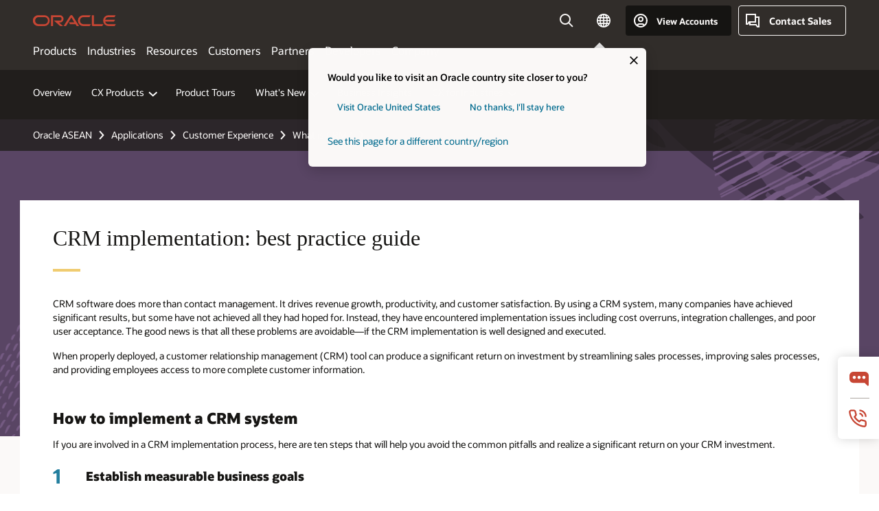

--- FILE ---
content_type: text/html; charset=UTF-8
request_url: https://www.oracle.com/asean/cx/what-is-crm/implementation/
body_size: 18677
content:
<!DOCTYPE html>
<html lang="en" class="no-js"><!-- start : Framework/Redwood2 -->
<!-- start : ocom/common/global/components/framework/head -->
<head>
<!-- start : ocom/common/global/components/head -->
<title>CRM Implementation | Oracle ASEAN</title>
<meta name="Title" content="CRM Implementation | Oracle ASEAN">
<meta name="Description" content="Don’t derail your CRM implementation Read our best practices guide to see how to set up an implementation strategy and achieve end user buy-in. ">
<meta name="Keywords" content="crm, crm system, crm implementation, customer relationship management">
<meta name="siteid" content="asean">
<meta name="countryid" content="ASEAN">
<meta name="robots" content="index, follow">
<meta name="country" content="ASEAN">
<meta name="region" content="asia">
<meta name="Language" content="en">
<meta name="Updated Date" content="2023-07-04T18:12:32Z">
<meta name="page_type" content="SEO-Authority">
<script type="text/javascript">
var pageData = pageData || {};
//page info
pageData.pageInfo = pageData.pageInfo || {};
pageData.pageInfo.language = "en";
pageData.pageInfo.country = "ASEAN";
pageData.pageInfo.region = "asia";
pageData.pageInfo.pageTitle = "CRM Implementation | Oracle";
pageData.pageInfo.description = "Don’t derail your CRM implementation Read our best practices guide to see how to set up an implementation strategy and achieve end user buy-in.";
pageData.pageInfo.keywords = "crm, crm system, crm implementation, customer relationship management";
pageData.pageInfo.siteId = "asean";
pageData.pageInfo.countryId = "ASEAN";
pageData.pageInfo.updatedDate = "2023-07-04T18:12:32Z";
</script>
<!-- start : ocom/common/global/components/seo-taxonomy-meta-data-->
<script type="text/javascript">
var pageData = pageData || {};
//taxonmy
pageData.taxonomy = pageData.taxonomy || {};
pageData.taxonomy.productServices = [];
pageData.taxonomy.industry = [];
pageData.taxonomy.region = [];
pageData.taxonomy.contentType = [];
pageData.taxonomy.buyersJourney = [];
pageData.taxonomy.revenue = [];
pageData.taxonomy.title = [];
pageData.taxonomy.audience = [];
pageData.taxonomy.persona = [];
</script>
<!-- end : ocom/common/global/components/seo-taxonomy-meta-data-->
<!-- start : ocom/common/global/components/social-media-meta-tags --><!-- F13v0 -->
<meta property="og:title" content="CRM Implementation. A best practice guide."/>
<meta property="og:description" content="Don’t derail your CRM implementation Read our best practices guide to see how to set up an implementation strategy and achieve end user buy-in. "/>
<meta property="og:image" content="https://www.oracle.com/a/ocom/img/social-og-illustration-acx-1200x628.png"/>
<!-- /F13v0 -->
<!-- F13v1 -->
<meta name="twitter:card" content="summary">
<meta name="twitter:title" content="CRM Implementation. A best practice guide.">
<meta name="twitter:description" content="Don’t derail your CRM implementation Read our best practices guide to see how to set up an implementation strategy and achieve end user buy-in. ">
<meta name="twitter:image" content="https://www.oracle.com/a/ocom/img/social-og-illustration-acx-1200x1200.png">
<!-- /F13v1 -->
<!-- end : ocom/common/global/components/social-media-meta-tags -->
<!-- start : ocom/common/global/components/seo-hreflang-meta-tags --><link rel="canonical" href="https://www.oracle.com/asean/cx/what-is-crm/implementation/" />
<link rel="alternate" hreflang="en-US" href="https://www.oracle.com/cx/what-is-crm/implementation/" />
<link rel="alternate" hreflang="pt-BR" href="https://www.oracle.com/br/cx/what-is-crm/implementation/" />
<link rel="alternate" hreflang="zh-CN" href="https://www.oracle.com/cn/cx/what-is-crm/implementation/" />
<link rel="alternate" hreflang="de-DE" href="https://www.oracle.com/de/cx/what-is-crm/implementation/" />
<link rel="alternate" hreflang="fr-FR" href="https://www.oracle.com/fr/cx/what-is-crm/implementation/" />
<link rel="alternate" hreflang="en-IN" href="https://www.oracle.com/in/cx/what-is-crm/implementation/" />
<link rel="alternate" hreflang="ja-JP" href="https://www.oracle.com/jp/cx/what-is-crm/implementation/" />
<link rel="alternate" hreflang="en-GB" href="https://www.oracle.com/uk/cx/what-is-crm/implementation/" />
<link rel="alternate" hreflang="en-AE" href="https://www.oracle.com/ae/cx/what-is-crm/implementation/" />
<link rel="alternate" hreflang="ar-AE" href="https://www.oracle.com/ae-ar/cx/what-is-crm/implementation/" />
<link rel="alternate" hreflang="es-AR" href="https://www.oracle.com/latam/cx/what-is-crm/implementation/"/>
<link rel="alternate" hreflang="en-AU" href="https://www.oracle.com/au/cx/what-is-crm/implementation/" />
<link rel="alternate" hreflang="en-CA" href="https://www.oracle.com/ca-en/cx/what-is-crm/implementation/" />
<link rel="alternate" hreflang="fr-CA" href="https://www.oracle.com/ca-fr/cx/what-is-crm/implementation/" />
<link rel="alternate" hreflang="de-CH" href="https://www.oracle.com/de/cx/what-is-crm/implementation/"/>
<link rel="alternate" hreflang="fr-CH" href="https://www.oracle.com/fr/cx/what-is-crm/implementation/"/>
<link rel="alternate" hreflang="es-CL" href="https://www.oracle.com/latam/cx/what-is-crm/implementation/"/>
<link rel="alternate" hreflang="es-CO" href="https://www.oracle.com/latam/cx/what-is-crm/implementation/"/>
<link rel="alternate" hreflang="es-ES" href="https://www.oracle.com/es/cx/what-is-crm/implementation/" />
<link rel="alternate" hreflang="en-HK" href="https://www.oracle.com/apac/cx/what-is-crm/implementation/"/>
<link rel="alternate" hreflang="it-IT" href="https://www.oracle.com/it/cx/what-is-crm/implementation/" />
<link rel="alternate" hreflang="ko-KR" href="https://www.oracle.com/kr/cx/what-is-crm/implementation/" />
<link rel="alternate" hreflang="es-MX" href="https://www.oracle.com/latam/cx/what-is-crm/implementation/"/>
<link rel="alternate" hreflang="nl-NL" href="https://www.oracle.com/nl/cx/what-is-crm/implementation/" />
<link rel="alternate" hreflang="en-SA" href="https://www.oracle.com/sa/cx/what-is-crm/implementation/" />
<link rel="alternate" hreflang="ar-SA" href="https://www.oracle.com/sa-ar/cx/what-is-crm/implementation/" />
<link rel="alternate" hreflang="en-SG" href="https://www.oracle.com/asean/cx/what-is-crm/implementation/"/>
<link rel="alternate" hreflang="zh-TW" href="https://www.oracle.com/tw/cx/what-is-crm/implementation/" />
<link rel="alternate" hreflang="cs-CZ" href="https://www.oracle.com/europe/cx/what-is-crm/implementation/"/>
<link rel="alternate" hreflang="en-ID" href="https://www.oracle.com/asean/cx/what-is-crm/implementation/"/>
<link rel="alternate" hreflang="en-IE" href="https://www.oracle.com/europe/cx/what-is-crm/implementation/"/>
<link rel="alternate" hreflang="en-IL" href="https://www.oracle.com/il-en/cx/what-is-crm/implementation/" />
<link rel="alternate" hreflang="en-MY" href="https://www.oracle.com/asean/cx/what-is-crm/implementation/"/>
<link rel="alternate" hreflang="es-PE" href="https://www.oracle.com/latam/cx/what-is-crm/implementation/"/>
<link rel="alternate" hreflang="en-PH" href="https://www.oracle.com/asean/cx/what-is-crm/implementation/"/>
<link rel="alternate" hreflang="pl-PL" href="https://www.oracle.com/pl/cx/what-is-crm/implementation/" />
<link rel="alternate" hreflang="pt-PT" href="https://www.oracle.com/europe/cx/what-is-crm/implementation/"/>
<link rel="alternate" hreflang="ro-RO" href="https://www.oracle.com/europe/cx/what-is-crm/implementation/"/>
<link rel="alternate" hreflang="sv-SE" href="https://www.oracle.com/se/cx/what-is-crm/implementation/" />
<link rel="alternate" hreflang="tr-TR" href="https://www.oracle.com/tr/cx/what-is-crm/implementation/" />
<link rel="alternate" hreflang="en-ZA" href="https://www.oracle.com/africa/cx/what-is-crm/implementation/"/>
<link rel="alternate" hreflang="de-AT" href="https://www.oracle.com/de/cx/what-is-crm/implementation/"/>
<link rel="alternate" hreflang="en-BA" href="https://www.oracle.com/europe/cx/what-is-crm/implementation/"/>
<link rel="alternate" hreflang="en-BD" href="https://www.oracle.com/apac/cx/what-is-crm/implementation/"/>
<link rel="alternate" hreflang="en-BE" href="https://www.oracle.com/europe/cx/what-is-crm/implementation/"/>
<link rel="alternate" hreflang="bg-BG" href="https://www.oracle.com/europe/cx/what-is-crm/implementation/"/>
<link rel="alternate" hreflang="en-BH" href="https://www.oracle.com/middleeast/cx/what-is-crm/implementation/"/>
<link rel="alternate" hreflang="ar-BH" href="https://www.oracle.com/middleeast-ar/cx/what-is-crm/implementation/"/>
<link rel="alternate" hreflang="en-BZ" href="https://www.oracle.com/bz/cx/what-is-crm/implementation/" />
<link rel="alternate" hreflang="es-CR" href="https://www.oracle.com/latam/cx/what-is-crm/implementation/"/>
<link rel="alternate" hreflang="en-CY" href="https://www.oracle.com/europe/cx/what-is-crm/implementation/"/>
<link rel="alternate" hreflang="da-DK" href="https://www.oracle.com/europe/cx/what-is-crm/implementation/"/>
<link rel="alternate" hreflang="fr-DZ" href="https://www.oracle.com/africa-fr/cx/what-is-crm/implementation/"/>
<link rel="alternate" hreflang="en-EE" href="https://www.oracle.com/europe/cx/what-is-crm/implementation/"/>
<link rel="alternate" hreflang="en-EG" href="https://www.oracle.com/middleeast/cx/what-is-crm/implementation/"/>
<link rel="alternate" hreflang="ar-EG" href="https://www.oracle.com/middleeast-ar/cx/what-is-crm/implementation/"/>
<link rel="alternate" hreflang="fi-FI" href="https://www.oracle.com/europe/cx/what-is-crm/implementation/"/>
<link rel="alternate" hreflang="en-GH" href="https://www.oracle.com/africa/cx/what-is-crm/implementation/"/>
<link rel="alternate" hreflang="el-GR" href="https://www.oracle.com/europe/cx/what-is-crm/implementation/"/>
<link rel="alternate" hreflang="hr-HR" href="https://www.oracle.com/europe/cx/what-is-crm/implementation/"/>
<link rel="alternate" hreflang="hu-HU" href="https://www.oracle.com/europe/cx/what-is-crm/implementation/"/>
<link rel="alternate" hreflang="en-JO" href="https://www.oracle.com/middleeast/cx/what-is-crm/implementation/"/>
<link rel="alternate" hreflang="ar-JO" href="https://www.oracle.com/middleeast-ar/cx/what-is-crm/implementation/"/>
<link rel="alternate" hreflang="en-KE" href="https://www.oracle.com/africa/cx/what-is-crm/implementation/"/>
<link rel="alternate" hreflang="en-KW" href="https://www.oracle.com/middleeast/cx/what-is-crm/implementation/"/>
<link rel="alternate" hreflang="ar-KW" href="https://www.oracle.com/middleeast-ar/cx/what-is-crm/implementation/"/>
<link rel="alternate" hreflang="en-LK" href="https://www.oracle.com/apac/cx/what-is-crm/implementation/"/>
<link rel="alternate" hreflang="en-LU" href="https://www.oracle.com/europe/cx/what-is-crm/implementation/"/>
<link rel="alternate" hreflang="lv-LV" href="https://www.oracle.com/europe/cx/what-is-crm/implementation/"/>
<link rel="alternate" hreflang="fr-MA" href="https://www.oracle.com/africa-fr/cx/what-is-crm/implementation/"/>
<link rel="alternate" hreflang="en-NG" href="https://www.oracle.com/africa/cx/what-is-crm/implementation/"/>
<link rel="alternate" hreflang="no-NO" href="https://www.oracle.com/europe/cx/what-is-crm/implementation/"/>
<link rel="alternate" hreflang="en-NZ" href="https://www.oracle.com/nz/cx/what-is-crm/implementation/" />
<link rel="alternate" hreflang="en-QA" href="https://www.oracle.com/middleeast/cx/what-is-crm/implementation/"/>
<link rel="alternate" hreflang="ar-QA" href="https://www.oracle.com/middleeast-ar/cx/what-is-crm/implementation/"/>
<link rel="alternate" hreflang="sr-RS" href="https://www.oracle.com/europe/cx/what-is-crm/implementation/"/>
<link rel="alternate" hreflang="sl-SI" href="https://www.oracle.com/europe/cx/what-is-crm/implementation/"/>
<link rel="alternate" hreflang="sk-SK" href="https://www.oracle.com/europe/cx/what-is-crm/implementation/"/>
<link rel="alternate" hreflang="fr-SN" href="https://www.oracle.com/africa-fr/cx/what-is-crm/implementation/"/>
<link rel="alternate" hreflang="en-TH" href="https://www.oracle.com/asean/cx/what-is-crm/implementation/"/>
<link rel="alternate" hreflang="uk-UA" href="https://www.oracle.com/ua/cx/what-is-crm/implementation/" />
<link rel="alternate" hreflang="es-UY" href="https://www.oracle.com/latam/cx/what-is-crm/implementation/"/>
<link rel="alternate" hreflang="en-VN" href="https://www.oracle.com/asean/cx/what-is-crm/implementation/"/>
<link rel="alternate" hreflang="lt-LT" href="https://www.oracle.com/lt/cx/what-is-crm/implementation/" />
<meta name="altpages" content="br,cn,de,fr,in,jp,uk,ae,ae-ar,ar,au,ca-en,ca-fr,ch-de,ch-fr,cl,co,es,hk,it,kr,mx,nl,sa,sa-ar,sg,tw,cz,id,ie,il-en,my,pe,ph,pl,pt,ro,se,tr,za,at,ba,bd,be,bg,bh,bh-ar,bz,cr,cy,dk,dz,ee,eg,eg-ar,fi,gh,gr,hr,hu,jo,jo-ar,ke,kw,kw-ar,lk,lu,lv,ma,ng,no,nz,qa,qa-ar,rs,si,sk,sn,th,ua,uy,vn,lt">
<script type="text/javascript">
var pageData = pageData || {};
//page info
pageData.pageInfo = pageData.pageInfo || {};
pageData.pageInfo.altPages = "br,cn,de,fr,in,jp,uk,ae,ae-ar,ar,au,ca-en,ca-fr,ch-de,ch-fr,cl,co,es,hk,it,kr,mx,nl,sa,sa-ar,sg,tw,cz,id,ie,il-en,my,pe,ph,pl,pt,ro,se,tr,za,at,ba,bd,be,bg,bh,bh-ar,bz,cr,cy,dk,dz,ee,eg,eg-ar,fi,gh,gr,hr,hu,jo,jo-ar,ke,kw,kw-ar,lk,lu,lv,ma,ng,no,nz,qa,qa-ar,rs,si,sk,sn,th,ua,uy,vn,lt";
</script>
<!-- end : ocom/common/global/components/seo-hreflang-meta-tags -->
<!-- end : ocom/common/global/components/head -->
<meta name="viewport" content="width=device-width, initial-scale=1">
<meta http-equiv="Content-Type" content="text/html; charset=utf-8">
<!-- start : ocom/common/global/components/framework/layoutAssetHeadInfo -->
<!-- Container/Display Start -->
<!-- BEGIN: oWidget_C/_Raw-Text/Display -->
<link rel="dns-prefetch" href="https://dc.oracleinfinity.io" crossOrigin="anonymous" />
<link rel="dns-prefetch" href="https://oracle.112.2o7.net" crossOrigin="anonymous" />
<link rel="dns-prefetch" href="https://s.go-mpulse.net" crossOrigin="anonymous" />
<link rel="dns-prefetch" href="https://c.go-mpulse.net" crossOrigin="anonymous" />
<link rel="preconnect" href="https://tms.oracle.com/" crossOrigin="anonymous" />
<link rel="preconnect" href="https://tags.tiqcdn.com/" crossOrigin="anonymous" />
<link rel="preconnect" href="https://consent.trustarc.com" crossOrigin="anonymous" />
<link rel="preconnect" href="https://d.oracleinfinity.io" crossOrigin="anonymous" />
<link rel="preload" href="https://www.oracle.com/asset/web/fonts/oraclesansvf.woff2" as="font" crossOrigin="anonymous" type="font/woff2" />
<link rel="preload" href="https://www.oracle.com/asset/web/fonts/redwoodicons.woff2" as="font" crossorigin="anonymous" type="font/woff2">
<!-- END: oWidget_C/_Raw-Text/Display -->
<!-- Container/Display end -->
<!-- Container/Display Start -->
<!-- BEGIN: oWidget_C/_Raw-Text/Display -->
<!-- BEGIN CSS/JS -->
<style>
body{margin:0}
.f20w1 > section{opacity:0;filter:opacity(0%)}
.f20w1 > div{opacity:0;filter:opacity(0%)}
.f20w1 > nav{opacity:0;filter:opacity(0%)}
</style>
<script>
!function(){
var d=document.documentElement;d.className=d.className.replace(/no-js/,'js');
if(document.location.href.indexOf('betamode=') > -1) document.write('<script src="/asset/web/js/ocom-betamode.js"><\/script>');
}();
</script>
<link data-wscss href="/asset/web/css/redwood-base.css" rel="preload" as="style" onload="this.rel='stylesheet';" onerror="this.rel='stylesheet'">
<link data-wscss href="/asset/web/css/redwood-styles.css" rel="preload" as="style" onload="this.rel='stylesheet';" onerror="this.rel='stylesheet'">
<noscript>
<link href="/asset/web/css/redwood-base.css" rel="stylesheet">
<link href="/asset/web/css/redwood-styles.css" rel="stylesheet">
</noscript>
<link data-wsjs data-reqjq href="/asset/web/js/redwood-base.js" rel="preload" as="script">
<link data-wsjs data-reqjq href="/asset/web/js/redwood-lib.js" rel="preload" as="script">
<script data-wsjs src="/asset/web/js/jquery-min.js" async onload="$('head link[data-reqjq][rel=preload]').each(function(){var a = document.createElement('script');a.async=false;a.src=$(this).attr('href');this.parentNode.insertBefore(a, this);});$(function(){$('script[data-reqjq][data-src]').each(function(){this.async=true;this.src=$(this).data('src');});});"></script>
<!-- END CSS/JS -->
<!-- END: oWidget_C/_Raw-Text/Display -->
<!-- Container/Display end -->
<!-- Container/Display Start -->
<!-- BEGIN: oWidget_C/_Raw-Text/Display -->
<!-- www-us HeadAdminContainer -->
<link rel="icon" href="https://www.oracle.com/asset/web/favicons/favicon-32.png" sizes="32x32">
<link rel="icon" href="https://www.oracle.com/asset/web/favicons/favicon-128.png" sizes="128x128">
<link rel="icon" href="https://www.oracle.com/asset/web/favicons/favicon-192.png" sizes="192x192">
<link rel="apple-touch-icon" href="https://www.oracle.com/asset/web/favicons/favicon-120.png" sizes="120x120">
<link rel="apple-touch-icon" href="https://www.oracle.com/asset/web/favicons/favicon-152.png" sizes="152x152">
<link rel="apple-touch-icon" href="https://www.oracle.com/asset/web/favicons/favicon-180.png" sizes="180x180">
<meta name="msapplication-TileColor" content="#fcfbfa"/>
<meta name="msapplication-square70x70logo" content="favicon-128.png"/>
<meta name="msapplication-square150x150logo" content="favicon-270.png"/>
<meta name="msapplication-TileImage" content="favicon-270.png"/>
<meta name="msapplication-config" content="none"/>
<meta name="referrer" content="no-referrer-when-downgrade"/>
<style>
#oReactiveChatContainer1 { display:none;}
</style>
<!--Tealium embed code Start -->
<script src="https://tms.oracle.com/main/prod/utag.sync.js"></script>
<!-- Loading script asynchronously -->
<script type="text/javascript">
(function(a,b,c,d){
if(location.href.indexOf("tealium=dev") == -1) {
a='https://tms.oracle.com/main/prod/utag.js';
} else {
a='https://tms.oracle.com/main/dev/utag.js';
}
b=document;c='script';d=b.createElement(c);d.src=a;d.type='text/java'+c;d.async=true;
a=b.getElementsByTagName(c)[0];a.parentNode.insertBefore(d,a);
})();
</script>
<!--Tealium embed code End-->
<!-- END: oWidget_C/_Raw-Text/Display -->
<!-- Container/Display end -->
<!-- end : ocom/common/global/components/framework/layoutAssetHeadInfo -->

<script>(window.BOOMR_mq=window.BOOMR_mq||[]).push(["addVar",{"rua.upush":"false","rua.cpush":"false","rua.upre":"false","rua.cpre":"false","rua.uprl":"false","rua.cprl":"false","rua.cprf":"false","rua.trans":"SJ-71c22588-3d42-4a5c-b9c2-01ba5fcdb635","rua.cook":"true","rua.ims":"false","rua.ufprl":"false","rua.cfprl":"true","rua.isuxp":"false","rua.texp":"norulematch","rua.ceh":"false","rua.ueh":"false","rua.ieh.st":"0"}]);</script>
                              <script>!function(e){var n="https://s.go-mpulse.net/boomerang/";if("False"=="True")e.BOOMR_config=e.BOOMR_config||{},e.BOOMR_config.PageParams=e.BOOMR_config.PageParams||{},e.BOOMR_config.PageParams.pci=!0,n="https://s2.go-mpulse.net/boomerang/";if(window.BOOMR_API_key="DXNLE-YBWWY-AR74T-WMD99-77VRA",function(){function e(){if(!o){var e=document.createElement("script");e.id="boomr-scr-as",e.src=window.BOOMR.url,e.async=!0,i.parentNode.appendChild(e),o=!0}}function t(e){o=!0;var n,t,a,r,d=document,O=window;if(window.BOOMR.snippetMethod=e?"if":"i",t=function(e,n){var t=d.createElement("script");t.id=n||"boomr-if-as",t.src=window.BOOMR.url,BOOMR_lstart=(new Date).getTime(),e=e||d.body,e.appendChild(t)},!window.addEventListener&&window.attachEvent&&navigator.userAgent.match(/MSIE [67]\./))return window.BOOMR.snippetMethod="s",void t(i.parentNode,"boomr-async");a=document.createElement("IFRAME"),a.src="about:blank",a.title="",a.role="presentation",a.loading="eager",r=(a.frameElement||a).style,r.width=0,r.height=0,r.border=0,r.display="none",i.parentNode.appendChild(a);try{O=a.contentWindow,d=O.document.open()}catch(_){n=document.domain,a.src="javascript:var d=document.open();d.domain='"+n+"';void(0);",O=a.contentWindow,d=O.document.open()}if(n)d._boomrl=function(){this.domain=n,t()},d.write("<bo"+"dy onload='document._boomrl();'>");else if(O._boomrl=function(){t()},O.addEventListener)O.addEventListener("load",O._boomrl,!1);else if(O.attachEvent)O.attachEvent("onload",O._boomrl);d.close()}function a(e){window.BOOMR_onload=e&&e.timeStamp||(new Date).getTime()}if(!window.BOOMR||!window.BOOMR.version&&!window.BOOMR.snippetExecuted){window.BOOMR=window.BOOMR||{},window.BOOMR.snippetStart=(new Date).getTime(),window.BOOMR.snippetExecuted=!0,window.BOOMR.snippetVersion=12,window.BOOMR.url=n+"DXNLE-YBWWY-AR74T-WMD99-77VRA";var i=document.currentScript||document.getElementsByTagName("script")[0],o=!1,r=document.createElement("link");if(r.relList&&"function"==typeof r.relList.supports&&r.relList.supports("preload")&&"as"in r)window.BOOMR.snippetMethod="p",r.href=window.BOOMR.url,r.rel="preload",r.as="script",r.addEventListener("load",e),r.addEventListener("error",function(){t(!0)}),setTimeout(function(){if(!o)t(!0)},3e3),BOOMR_lstart=(new Date).getTime(),i.parentNode.appendChild(r);else t(!1);if(window.addEventListener)window.addEventListener("load",a,!1);else if(window.attachEvent)window.attachEvent("onload",a)}}(),"".length>0)if(e&&"performance"in e&&e.performance&&"function"==typeof e.performance.setResourceTimingBufferSize)e.performance.setResourceTimingBufferSize();!function(){if(BOOMR=e.BOOMR||{},BOOMR.plugins=BOOMR.plugins||{},!BOOMR.plugins.AK){var n="true"=="true"?1:0,t="cookiepresent",a="aojt5gtio64ei2l4saaq-f-e30aaca72-clientnsv4-s.akamaihd.net",i="false"=="true"?2:1,o={"ak.v":"39","ak.cp":"82485","ak.ai":parseInt("604074",10),"ak.ol":"0","ak.cr":10,"ak.ipv":4,"ak.proto":"h2","ak.rid":"306bcd0e","ak.r":35417,"ak.a2":n,"ak.m":"dscx","ak.n":"essl","ak.bpcip":"3.147.62.0","ak.cport":54770,"ak.gh":"104.119.189.215","ak.quicv":"","ak.tlsv":"tls1.3","ak.0rtt":"","ak.0rtt.ed":"","ak.csrc":"-","ak.acc":"","ak.t":"1769771009","ak.ak":"hOBiQwZUYzCg5VSAfCLimQ==Jx79oamaXXhAAvLVLwXMiarI2vynvm3upyuCYV2bWVgjBp4QLrWtYa/X3PIPZ1ACxNsVeUJfhAkRM8/fm2Kml5GUgR3Vl2akaf/31pXK7CRQN2Kp8mzAK1Ydab2DjKgOfnkmOWAkGnSMdq2gHMUDEn0P2D4Y3PGXkH5MGswdzQDksRy33bPXMN/U7jSdztKFo1q9/nYYBsmkaHZaHEVAoEkqUyt+ARIbePZfnZ1MD11jFNKVrQ2Yc8g3tSl9/pEn0r8XV+LLL0mbvaJEruIPXbhIeMFHpEANoowwMZsLqjLQxx8a4IaS0+4MfDE2eSqZ8wS/ZUNAnisJeVYNiUCn3i4Rg6z7b4nixslIF5aGtVB8pCSFtuZzu7a4n/mBB0j1QryLV99La3TD93AjD8O9ogEMiTwpC+ashj38pUJ09Tc=","ak.pv":"517","ak.dpoabenc":"","ak.tf":i};if(""!==t)o["ak.ruds"]=t;var r={i:!1,av:function(n){var t="http.initiator";if(n&&(!n[t]||"spa_hard"===n[t]))o["ak.feo"]=void 0!==e.aFeoApplied?1:0,BOOMR.addVar(o)},rv:function(){var e=["ak.bpcip","ak.cport","ak.cr","ak.csrc","ak.gh","ak.ipv","ak.m","ak.n","ak.ol","ak.proto","ak.quicv","ak.tlsv","ak.0rtt","ak.0rtt.ed","ak.r","ak.acc","ak.t","ak.tf"];BOOMR.removeVar(e)}};BOOMR.plugins.AK={akVars:o,akDNSPreFetchDomain:a,init:function(){if(!r.i){var e=BOOMR.subscribe;e("before_beacon",r.av,null,null),e("onbeacon",r.rv,null,null),r.i=!0}return this},is_complete:function(){return!0}}}}()}(window);</script></head><!-- end : ocom/common/global/components/framework/head -->
<!-- start : ocom/common/global/components/redwood/layoutAssetStartBodyInfo -->
<body class="f20 f20v0 rwtheme-plum rc162-progress-bar">
<!-- Container/Display Start -->
<!-- BEGIN: oWidget_C/_Raw-Text/Display -->
<!-- www-us StartBodyAdminContainer -->
<!-- END: oWidget_C/_Raw-Text/Display -->
<!-- Container/Display end -->
<div class="f20w1">
<!-- Dispatcher:null -->
<!-- BEGIN: oWidget_C/_Raw-Text/Display -->
<!-- U30v3 -->
<style>
#u30{opacity:1 !important;filter:opacity(100%) !important;position:sticky;top:0}
.u30v3{background:#3a3632;height:50px;overflow:hidden;border-top:5px solid #3a3632;border-bottom:5px solid #3a3632}
#u30nav,#u30tools{visibility:hidden}
.u30v3 #u30logo {width:121px;height: 44px;display: inline-flex;justify-content: flex-start;}
#u30:not(.u30mobile) .u30-oicn-mobile,#u30.u30mobile .u30-oicn{display:none}
#u30logo svg{height:auto;align-self:center}
.u30brand{height:50px;display:flex;flex-direction:column;justify-content:center;align-items:flex-start;max-width:1344px;padding:0 48px;margin:0 auto}
.u30brandw1{display:flex;flex-direction:row;color:#fff;text-decoration:none;align-items:center}
@media (max-width:1024px){.u30brand{padding:0 24px}}
#u30skip2,#u30skip2content{transform:translateY(-100%);position:fixed}
.rtl #u30{direction:rtl}
</style>
<section id="u30" class="u30 u30v3 pause searchv2" data-trackas="header">
<div id="u30skip2" aria-expanded="false" tabindex="-1">
<ul>
<li><a id="u30acc" href="/asean/corporate/accessibility/">Click to view our Accessibility Policy</a></li>
<li><a id="u30skip2c" href="#maincontent">Skip to content</a></li>
</ul>
</div>
<div class="u30w1 cwidth" id="u30w1">
<div id="u30brand" class="u30brand">
<div class="u30brandw1">
<a id="u30btitle" href="/asean/index.html" data-lbl="logo" aria-label="Home">
<div id="u30logo">
<svg class="u30-oicn-mobile" xmlns="http://www.w3.org/2000/svg" width="32" height="21" viewBox="0 0 32 21"><path fill="#C74634" d="M9.9,20.1c-5.5,0-9.9-4.4-9.9-9.9c0-5.5,4.4-9.9,9.9-9.9h11.6c5.5,0,9.9,4.4,9.9,9.9c0,5.5-4.4,9.9-9.9,9.9H9.9 M21.2,16.6c3.6,0,6.4-2.9,6.4-6.4c0-3.6-2.9-6.4-6.4-6.4h-11c-3.6,0-6.4,2.9-6.4,6.4s2.9,6.4,6.4,6.4H21.2"/></svg>
<svg class="u30-oicn" xmlns="http://www.w3.org/2000/svg"  width="231" height="30" viewBox="0 0 231 30" preserveAspectRatio="xMinYMid"><path fill="#C74634" d="M99.61,19.52h15.24l-8.05-13L92,30H85.27l18-28.17a4.29,4.29,0,0,1,7-.05L128.32,30h-6.73l-3.17-5.25H103l-3.36-5.23m69.93,5.23V0.28h-5.72V27.16a2.76,2.76,0,0,0,.85,2,2.89,2.89,0,0,0,2.08.87h26l3.39-5.25H169.54M75,20.38A10,10,0,0,0,75,.28H50V30h5.71V5.54H74.65a4.81,4.81,0,0,1,0,9.62H58.54L75.6,30h8.29L72.43,20.38H75M14.88,30H32.15a14.86,14.86,0,0,0,0-29.71H14.88a14.86,14.86,0,1,0,0,29.71m16.88-5.23H15.26a9.62,9.62,0,0,1,0-19.23h16.5a9.62,9.62,0,1,1,0,19.23M140.25,30h17.63l3.34-5.23H140.64a9.62,9.62,0,1,1,0-19.23h16.75l3.38-5.25H140.25a14.86,14.86,0,1,0,0,29.71m69.87-5.23a9.62,9.62,0,0,1-9.26-7h24.42l3.36-5.24H200.86a9.61,9.61,0,0,1,9.26-7h16.76l3.35-5.25h-20.5a14.86,14.86,0,0,0,0,29.71h17.63l3.35-5.23h-20.6" transform="translate(-0.02 0)" /></svg>
</div>
</a>
</div>
</div>
<div id="u30nav" class="u30nav" data-closetxt="Close Menu" data-trackas="menu">
<nav id="u30navw1" aria-label="Main">
<button data-lbl="products" data-navtarget="products" aria-controls="products" aria-expanded="false" class="u30navitem">Products</button>
<button data-lbl="industries" data-navtarget="industries" aria-controls="industries" aria-expanded="false" class="u30navitem">Industries</button>
<button data-lbl="resources" data-navtarget="resources" aria-controls="resources" aria-expanded="false" class="u30navitem">Resources</button>
<button data-lbl="customers" data-navtarget="customers" aria-controls="customers" aria-expanded="false" class="u30navitem">Customers</button>
<button data-lbl="partners" data-navtarget="partners" aria-controls="partners" aria-expanded="false" class="u30navitem">Partners</button>
<button data-lbl="developers" data-navtarget="developers" aria-controls="developers" aria-expanded="false" class="u30navitem">Developers</button>
<button data-lbl="company" data-navtarget="company" aria-controls="company" aria-expanded="false" class="u30navitem">Company</button>
</nav>
</div>
<div id="u30tools" class="u30tools">
<div id="u30search">
<div id="u30searchw1">
<div id="u30searchw2">
<form name="u30searchForm" id="u30searchForm" data-contentpaths="/content/Web/Shared/Auto-Suggest Panel Event" method="get" action="https://search.oracle.com/asean/results">
<div class="u30s1">
<button id="u30closesearch" aria-label="Close Search" type="button">
<span>Close Search</span>
<svg width="9" height="14" viewBox="0 0 9 14" fill="none" xmlns="http://www.w3.org/2000/svg"><path d="M8 13L2 7L8 1" stroke="#161513" stroke-width="2"/></svg>
</button>
<span class="u30input">
<div class="u30inputw1">
<input id="u30input" name="q" value="" type="text" placeholder="Search" autocomplete="off" aria-autocomplete="both" aria-label="Search Oracle.com" role="combobox" aria-expanded="false" aria-haspopup="listbox" aria-controls="u30searchw3">
</div>
<input type="hidden" name="size" value="10">
<input type="hidden" name="page" value="1">
<input type="hidden" name="tab" value="all">
<span id="u30searchw3title" class="u30visually-hidden">Search Oracle.com</span>
<div id="u30searchw3" data-pagestitle="SUGGESTED LINKS" data-autosuggesttitle="SUGGESTED SEARCHES" data-allresultstxt="All results for" data-allsearchpath="https://search.oracle.com/asean/results?q=u30searchterm&size=10&page=1&tab=all" role="listbox" aria-labelledby="u30searchw3title">
<ul id="u30quicklinks" class="autocomplete-items" role="group" aria-labelledby="u30quicklinks-title">
<li role="presentation" class="u30auto-title" id="u30quicklinks-title">QUICK LINKS</li>
<li role="option"><a href="/asean/cloud/" data-lbl="quick-links:oci">Oracle Cloud Infrastructure</a></li>
<li role="option"><a href="/asean/applications/" data-lbl="quick-links:applications">Oracle Fusion Cloud Applications</a></li>
<li role="option"><a href="/asean/database/technologies/" data-lbl="quick-links:database">Oracle Database</a></li>
<li role="option"><a href="/asean/java/technologies/downloads/" data-lbl="quick-links:download-java">Download Java</a></li>
<li role="option"><a href="/asean/careers/" data-lbl="quick-links:careers">Careers at Oracle</a></li>
</ul>
</div>
<span class="u30submit">
<input class="u30searchbttn" type="submit" value="Submit Search">
</span>
<button id="u30clear" type="reset" aria-label="Clear Search">
<svg width="20" height="20" viewBox="0 0 20 20" aria-hidden="true" fill="none" xmlns="http://www.w3.org/2000/svg"><path d="M7 7L13 13M7 13L13 7M19 10C19 14.9706 14.9706 19 10 19C5.02944 19 1 14.9706 1 10C1 5.02944 5.02944 1 10 1C14.9706 1 19 5.02944 19 10Z" stroke="#161513" stroke-width="2"/></svg>
</button>
</span>
</div>
</form>
<div id="u30announce" data-alerttxt="suggestions found to navigate use up and down arrows" class="u30visually-hidden" aria-live="polite"></div>
</div>
</div>
<button class="u30searchBtn" id="u30searchBtn" type="button" aria-label="Open Search Field" aria-expanded="false">
<span>Search</span>
<svg xmlns="http://www.w3.org/2000/svg" viewBox="0 0 24 24" width="24" height="24"><path d="M15,15l6,6M17,10a7,7,0,1,1-7-7A7,7,0,0,1,17,10Z"/></svg>
</button>
</div>
<!-- ACS -->
<span id="ac-flag">
<a class="flag-focus" href="/asean/countries-list.html#countries" data-ajax="true" rel="lightbox" role="button">
<span class="sr-only">Country</span>
<img class="flag-image" src="" alt=""/>
<svg class="default-globe" alt="Country" width="20" height="20" viewBox="0 0 20 20" fill="none" xmlns="http://www.w3.org/2000/svg" xmlns:xlink="http://www.w3.org/1999/xlink">
<rect width="20" height="20" fill="url(#pattern0)"/>
<defs>
<pattern id="pattern0" patternContentUnits="objectBoundingBox" width="1" height="1">
<use xlink:href="#image0_1_1830" transform="translate(-0.166667 -0.166667) scale(0.0138889)"/>
</pattern>
<image alt="" id="image0_1_1830" width="96" height="96" xlink:href="[data-uri]"/>
</defs>
</svg>
</a>
</span>
<!-- ACS -->
<div id="u30-profile" class="u30-profile">
<button id="u30-flyout" data-lbl="sign-in-account" aria-expanded="false">
<svg xmlns="http://www.w3.org/2000/svg" viewBox="0 0 24 24" width="24" height="24"><path d="M17,19.51A3,3,0,0,0,14,17H10a3,3,0,0,0-3,2.51m9.92,0a9,9,0,1,0-9.92,0m9.92,0a9,9,0,0,1-9.92,0M15,10a3,3,0,1,1-3-3A3,3,0,0,1,15,10Z"/></svg>
<span class="acttxt">View Accounts</span>
</button>
<div id="u30-profilew1">
<button id="u30actbck" aria-label="Close account flyout"><span class="u30actbcktxt">Back</span></button>
<div class="u30-profilew2">
<span class="u30acttitle">Cloud Account</span>
<a href="/asean/cloud/sign-in.html" class="u30darkcta u30cloudbg" data-lbl="sign-in-to-cloud">Sign in to Cloud</a>
<a href="/asean/cloud/free/" class="u30lightcta" data-lbl="try-free-cloud-trial">Sign Up for Free Cloud Tier</a>
</div>
<span class="u30acttitle">Oracle Account</span>
<ul class="u30l-out">
<li><a href="https://www.oracle.com/webapps/redirect/signon?nexturl=" data-lbl="profile:sign-in-account" class="u30darkcta">Sign-In</a></li>
<li><a href="https://profile.oracle.com/myprofile/account/create-account.jspx" data-lbl="profile:create-account" class="u30lightcta">Create an Account</a></li>
</ul>
<ul class="u30l-in">
<li><a href="/asean/corporate/contact/help.html" data-lbl="help">Help</a></li>
<li><a href="javascript:sso_sign_out();" id="u30pfile-sout" data-lbl="signout">Sign Out</a></li>
</ul>
</div>
</div>
<div class="u30-contact">
<a href="/asean/corporate/contact/" data-lbl="contact-us" title="Contact Sales"><span>Contact Sales</span></a>
</div>
<a href="/asean/global-menu-v2/" id="u30ham" role="button" aria-expanded="false" aria-haspopup="true" aria-controls="u30navw1">
<svg xmlns="http://www.w3.org/2000/svg" width="24" height="24" viewBox="0 0 24 24">
<title>Menu</title>
<path d="M16,4 L2,4" class="p1"></path>
<path d="M2,12 L22,12" class="p2"></path>
<path d="M2,20 L16,20" class="p3"></path>
<path d="M0,12 L24,12" class="p4"></path>
<path d="M0,12 L24,12" class="p5"></path>
</svg>
<span>Menu</span>
</a>
</div>
</div>
<script>
var u30min = [722,352,0,0];
var u30brsz = new ResizeObserver(u30 => {
document.getElementById("u30").classList.remove("u30mobile","u30tablet","u30notitle");
let u30b = document.getElementById("u30brand").offsetWidth,
u30t = document.getElementById("u30tools").offsetWidth ;
u30v = document.getElementById("u30navw1");
u30w = document.getElementById("u30w1").offsetWidth - 48;
if((u30b + u30t) > u30min[0]){
u30min[2] = ((u30b + u30t) > 974) ? u30b + u30t + 96 : u30b + u30t + 48;
}else{
u30min[2] = u30min[0];
}
u30min[3] = ((u30b + 112) > u30min[1]) ? u30min[3] = u30b + 112 : u30min[3] = u30min[1];
u30v.classList.add("u30navchk");
u30min[2] = (u30v.lastElementChild.getBoundingClientRect().right > u30min[2]) ? Math.ceil(u30v.lastElementChild.getBoundingClientRect().right) : u30min[2];
u30v.classList.remove("u30navchk");
if(u30w <= u30min[3]){
document.getElementById("u30").classList.add("u30notitle");
}
if(u30w <= u30min[2]){
document.getElementById("u30").classList.add("u30mobile");
}
});
var u30wrsz = new ResizeObserver(u30 => {
let u30n = document.getElementById("u30navw1").getBoundingClientRect().height,
u30h = u30[0].contentRect.height;
let u30c = document.getElementById("u30").classList,
u30w = document.getElementById("u30w1").offsetWidth - 48,
u30m = "u30mobile",
u30t = "u30tablet";
if(u30c.contains("navexpand") && u30c.contains(u30m) && u30w > u30min[2]){
if(!document.querySelector("button.u30navitem.active")){
document.getElementById("u30ham").click();
}
u30c.remove(u30m);
if(document.getElementById("u30").getBoundingClientRect().height > 80){
u30c.add(u30t);
}else{
u30c.remove(u30t);
}
}else if(u30w <= u30min[2]){
if(getComputedStyle(document.getElementById("u30tools")).visibility != "hidden"){
u30c.add(u30m);
u30c.remove(u30t);
}
}else if(u30n < 30 && u30h > 80){
u30c.add(u30t);
u30c.remove(u30m);
}else if(u30n > 30){
u30c.add(u30m);
u30c.remove(u30t);
}else if(u30n < 30 && u30h <= 80){
u30c.remove(u30m);
if(document.getElementById("u30").getBoundingClientRect().height > 80){
u30c.add(u30t);
}else{
u30c.remove(u30t);
}
}
});
u30brsz.observe(document.getElementById("u30btitle"));
u30wrsz.observe(document.getElementById("u30"));
</script>
</section>
<!-- /U30v3 -->
<!-- END: oWidget_C/_Raw-Text/Display -->
<!-- end : ocom/common/global/components/redwood/layoutAssetStartBodyInfo -->
<!--  Start : ocom/common/global/components/ct12-content-tabs -->
<!-- CT12v0 -->
<nav class="ct12 ct12v0" data-moretxt="More" data-ocomid="ct12">
<div class="ct12w1 cwidth">
<div class="ct12w2">
<ul>
<li><div><a href="/asean/cx/">Overview </a></div></li>
<li>
<div>
<span>CX Products</span>
<span class="ct12w6">
<ul>
<li><span><a href="/asean/cx/marketing/">Marketing</a></span></li>
<li><span><a href="/asean/cx/sales/">Sales</a></span></li>
<li><span><a href="/asean/cx/service/">Service</a></span></li>
</ul>
</span>
</div>
</li>
<li><div><a href="/asean/cx/product-tours/">Product Tours</a></div></li>
<li>
<div>
<span>What's New</span>
<span class="ct12w6">
<ul>
<li><span><a href="/asean/cx/ai/">Oracle AI for CX</a></span></li>
</ul>
</span>
</div>
</li>
<li><div><a href="/asean/cx/insights/">Business Insights</a></div></li>
<li>
<div>
<span>CX for Industries</span>
<span class="ct12w6">
<ul>
<li><span><a href="/asean/communications/digital-experience/">Communications</a></span></li>
<li><span><a href="/asean/financial-services/cx/">Financial Services</a></span></li>
<li><span><a href="/asean/government/constituent-services/">Government</a></span></li>
<li><span><a href="/asean/hospitality/loyalty-marketing/">Hospitality</a></span></li>
<li><span><a href="/asean/life-sciences/customer-experience/">Life Sciences</a></span></li>
<li><span><a href="/asean/retail/marketing/">Retail</a></span></li>
<li><span><a href="/asean/utilities/customer-experience/">Utilities</a></span></li>
</ul>
</span>
</div>
</li>
</ul>
</div>
</div>
</nav>
<!-- /CT12v0 -->
<!--  end : ocom/common/global/components/ct12-content-tabs -->
<!-- ptbWidget = false -->
<!-- displayBreadcrumb = Yes -->
<!-- start : ocom/common/global/components/u03v6-breadcrumb -->
<!-- U03v6 -->
<nav class="u03 u03v6" data-trackas="breadcrumb" data-ocomid="u03">
<div class="cwidth">
<div class="u03w1">
<ul>
<li class="u03first"><a href="https://www.oracle.com/asiasouth/index.html">Oracle ASEAN</a></li>
<li><a href="/asean/applications/">Applications</a></li>
<li><a href="/asean/cx/">Customer Experience</a></li>
<li><a href="/asean/cx/what-is-crm/">What is CRM?</a></li>
</ul>
</div>
</div>
<script type="text/javascript">
var pageData = pageData || {};
//page info
pageData.pageInfo = pageData.pageInfo || {};
pageData.pageInfo.breadCrumbs = "Oracle ASEAN / Applications / Customer Experience / What is CRM?";
</script>
<script type="application/ld+json">
{
"@context": "https://schema.org",
"@type": "BreadcrumbList",
"itemListElement":
[
{ "@type": "ListItem", "position": 1, "name": "Oracle ASEAN", "item": "https://www.oracle.comhttps://www.oracle.com/asiasouth/index.html" },
{ "@type": "ListItem", "position": 2, "name": "Applications", "item": "https://www.oracle.com/asean/applications/" },
{ "@type": "ListItem", "position": 3, "name": "Customer Experience", "item": "https://www.oracle.com/asean/cx/" },
{ "@type": "ListItem", "position": 4, "name": "What is CRM?", "item": "https://www.oracle.com/asean/cx/what-is-crm/" }
]
}
</script>
</nav>
<!-- /U03v6 -->
<!-- end : ocom/common/global/components/u03v6-breadcrumb -->
<!-- start : ocom/common/global/components/compass/related-widgets -->
<!-- Dispatcher:null -->
<!-- BEGIN: oWidget_C/_Raw-Text/Display -->
<!-- RC23v3 -->
<section class="rc23 rc23v3 rw-neutral-10bg">
<div class="rc23w2 ws-calloutparent">
<div class="rc23w3 rc23medium rw-theme-140bg" data-bgimg="/a/ocom/img/bgimg02-bgsw-overlay-06.png,/a/ocom/img/bgimg02-bgne-overlay-06.png"></div>
</div>
<div class="rc23w1 rw-neutral-00bg">
<!-- RC25v0 -->
<section class="rc25 rc25v0 cpad ws-calloutparent" data-trackas="rc25" id="differenttypescrm" data-a11y="true">
<div class="rc25w1 cwidth">
<h1 class="rwaccent-3">CRM implementation: best practice guide</h1>
</div>
</section>
<!-- /RC25v0 -->
<!-- RC24v0 -->
<section class="rc24 rc24v0 cpad" data-a11y="true">
<div class="rc24w1 cwidth">
<p>CRM software does more than contact management. It drives revenue growth, productivity, and customer satisfaction. By using a CRM system, many companies have achieved significant results, but some have not achieved all they had hoped for. Instead, they have encountered implementation issues including cost overruns, integration challenges, and poor user acceptance. The good news is that all these problems are avoidable&mdash;if the CRM implementation is well designed and executed.
</p>
<p>
When properly deployed, a customer relationship management (CRM) tool can produce a significant return on investment by streamlining sales processes, improving sales processes, and providing employees access to more complete customer information.
</p>
</div>
</section>
<!-- /RC24v0 -->
<!-- RC24v1 -->
<section class="rc24 rc24v1 cpad" data-a11y="true" id="how-to">
<div class="rc24w1 cwidth">
<h2 class="rw-ptitle" id="implementcrm">How to implement a CRM system</h2>
<p>If you are involved in a CRM implementation process, here are ten steps that will help you avoid the common pitfalls and realize a significant return on your CRM investment.</p>
<div role="list" aria-labelledby="implementation">
<div class="rc24w2" role="listitem">
<div class="rc24sub">
<span class="r-number">1</span>
<h3>Establish measurable business goals</h3>
</div>
<p>Define the specific business benefits that you expect your implementation project to deliver. This might sound obvious, but many projects fail because this step is not completed. Clarify what exactly you want to achieve.</p>
<ul class="obullets">
<li>Increase average revenue per sale?</li>
<li>Improve customer loyalty and retention rates?</li>
<li>Get more sales leads?</li>
<li>Lower customer acquisition costs?</li>
<li>Improve sales forecasting accuracy?</li>
<li>Improve customer service response times?</li>
<li>Improve sales close rates?
</li></ul>
<p>CRM solutions address all sales, service, and marketing needs, so you should prioritize what you want to accomplish and select the best tool accordingly. The possibilities of what you can do are endless. The key is to understand which cloud CRM can do the most for your business.
</p>
<p>
Companies who are successful with their CRM implantations shop for their solutions with a list of detailed business requirements. They do not set generic goals, such as "improve customer service." Instead, they target concrete pain points to create their goals, such as "reducing customer service response times by 25 percent."
</p>
</div>
<div class="rc24w2" role="listitem">
<div class="rc24sub">
<span class="r-number">2</span>
<h3>Align your business goals and IT department</h3>
</div>
<figure class="rc24inline-rt">
<div class="ytembed ytvideo ytthumbnail" data-ytid="R2H5uqGrAgs"><img src="/a/ocom/img/yt-video-thumbnail-r2h5uqgrags.jpg" alt="" /></div>
</figure>
<p>CRM is driven by technology, but it's not about technology. CRM is about improving your customer-facing processes; the technology is simply a way to achieve that end. Everyone involved in building a successful CRM implementation plan understands this and creates the structures and processes to reinforce that.
</p>
<p>
Bring business and IT together, but make business the driver. Business goals that are focused on producing meaningful results drive CRM functionality. When IT and LOB managers are aligned behind a well-defined set of measurable objectives, they in turn can guide CRM design.
</p>
<p>
In successful CRM projects, responsibility for the design and implementation of the system rests with both business sponsors and IT personnel. Business needs and requirements should guide configuration decisions. Joint accountability is necessary, so many companies have a business project manager and a systems project manager working together to make functionally and technologically appropriate decisions.
</p>
</div>
<div class="rc24w2" role="listitem">
<div class="rc24sub">
<span class="r-number">3</span>
<h3>Get executive support and sponsorship before the implementation project begins</h3>
</div>
<p>CRM projects are strategic initiatives, so top management must actively support them. Without executive endorsement—including an explanation of how the new system will support business goals—a CRM initiative might be dismissed by the people meant to use it. If a CRM is critical to survival—which is increasingly the case—top executives must drive that message from the CEO down.</p>
</div>
<div class="rc24w2" role="listitem">
<div class="rc24sub">
<span class="r-number">4</span>
<h3>Let business goals drive functionality</h3>
</div>
<p>Just as business goals should drive CRM configuration, every configuration decision must support a business need. So, if a feature doesn't directly help you better serve customers, you probably don't need it.
</p>
<p>
Every configuration must support at least one of five business goals:
</p>
<ul class="obullets">
<li>Improve profitability</li>
<li>Enhance customer value</li>
<li>Simplify/streamline business/sales processes</li>
<li>Reduce technology costs</li>
<li>Improve systems performance</li>
</ul>
<p>Companies can also use a CRM to expand the scope of (or even change) a job function if needed to support a business goal. For example, your sales team will use a CRM to manage customers better and sell more. But they can also use it to support current customers with customer support issues to boost customer lifetime value.</p>
</div>
<div class="rc24w2" role="listitem">
<div class="rc24sub">
<span class="r-number">5</span>
<h3>Minimize customizations by leveraging native functionality</h3>
</div>
<p>Overcustomization is one of the most common reasons that CRM implementations go over budget and deadlines are missed. If a project team sets out to adopt a "vanilla" application, they will probably fall victim to "feature creep" and end up with a more specialized product than their business needs. Or the project team could fall into the trap of customizing the CRM software to mirror the customizations already made to the legacy systems. In both of these cases, project teams will struggle to stay within budget and on schedule.
</p>
<p>
Customizations are often the most costly, time-consuming, and complex aspect of a CRM implementation. So choosing a CRM application that meets your requirements natively can dramatically lower the total cost of ownership over the life of the solution.
</p>
<p>
You want to avoid imitating legacy solutions too closely.  Instead, carefully select a CRM solution that provides the native functionality that meets your company's needs.
</p>
<p>
Before you plan to start customizing your CRM, first consider the application's existing functionality. You might find that native functionality supports your business requirements much better than anticipated, eliminating the need for expensive customizations.
</p>
<p>
Before rolling out any CRM solution, run business scenarios for the people who will use it to determine where it is helpful and where there are gaps. Then, to address each gap, decide whether the software must be customized immediately or whether a later release can reconcile that gap.
</p>
</div>
<div class="rc24w2" role="listitem">
<div class="rc24sub">
<span class="r-number">6</span>
<h3>Use trained, experienced consultants for the implementation</h3>
</div>
<p>Software consultants frequently make bold claims regarding their ability to meet the CRM implementation requirements. To ensure that your CRM implementation is delivered on time and on budget, look for consultants who are thoroughly trained in the correct implementation methodologies and have real experience in deploying those applications. How do you know that a potential integration partner meets these criteria? Hire someone who has been certified by your CRM software vendor for its latest release.
</p>
<p>
When you use certified consultants, you know you're working with people who understand the software inside and out. They can translate business requirements into software configurations far more effectively than noncertified consultants. They can also provide a much more realistic forecast of your CRM implementation project in terms of time and resource requirements.
</p>
</div>
<div class="rc24w2" role="listitem">
<div class="rc24sub">
<span class="r-number">7</span>
<h3>Actively involve CRM users</h3>
</div>
<p>Incorporate the knowledge of frontline professionals into your system design. Unless you solicit and act on user input, you risk implementing a CRM that confuses and alienates the people it is meant to help. Once you show them the solution's native capabilities, they will tell you exactly what to do with the product to help them improve their effectiveness.
</p>
<p>
In interface design, for example, the goal is to make the user interface as intuitive and user friendly as possible. But the only people who can tell you what is intuitive are the people who will use the software. So run a prototype past your users and adjust the screens based on their recommendations. The result will be a better, more intuitive screen design that will have a high level of user acceptance. Even if the modifications made in response to their input are relatively minor, the sense of ownership generated by user involvement can significantly boost enthusiasm for the solution.
</p>
</div>
<div class="rc24w2" role="listitem">
<div class="rc24sub">
<span class="r-number">8</span>
<h3>Invest in CRM user training</h3>
</div>
<p>Providing adequate training to CRM users is critical to the success of your implementation project. Training should not be an afterthought, nor should it just focus on demonstrating how to use the software's features. Instead, training should teach your employees how to effectively execute the business processes enabled by the CRM system.
</p>
<p>
It should also focus on change management, given that a CRM implementation changes a company's business processes. Employees need to understand how the new processes and the CRM solution will help the company better serve customers. If employees understand how the system will make them more effective in the long run, they will eagerly adopt it.
</p>
<p>
But to garner that degree of support and buy-in, you must involve system users from the beginning—both in designing the CRM solution and developing the associated training. See Step 7.
</p>
</div>
<div class="rc24w2" role="listitem">
<div class="rc24sub">
<span class="r-number">9</span>
<h3>Use a phased rollout schedule</h3>
</div>
<p>Most successful CRM projects follow a phased deployment schedule, with each phase focused on a specific objective. Each successive phase leverages the work and learnings from prior phases to produce a significant business impact quickly (typically three to four months).
</p>
<p>
By breaking down a complex project into more easily manageable chunks that produce "quick wins," a phased approach generates enthusiasm for the new system, from the integration team through to the CRM's users.
</p>
<p>
Phased rollouts also provide the advantage of allowing you to learn along the way. You can test new ideas in a low-risk format, incorporate customer feedback into the developing design, and avoid repeating errors.
</p>
<p>
Phasing should not be confused with pushing a deadline back. Each phase of a multiphase project should have its own tight schedule, so that the overall rollout design still hits mandated deadlines. Most deployments should finish the initial phase in one quarter and be completely rolled out in less than a year. No rollout should exceed six to eight quarters, and the ROI should be visible even earlier.
</p>
</div>
<div class="rc24w2" role="listitem">
<div class="rc24sub">
<span class="r-number">10</span>
<h3>Measure, monitor, and track</h3>
</div>
<p>Once a CRM system goes live, you must measure, monitor, and track the system's effectiveness to continuously improve performance. Companies who benefit from a CRM benchmark their processes early on. They identify key performance metrics for those processes and measure how the newly implemented CRM system affects those metrics.
</p>
<p>
You should also periodically survey your customers' attitudes and behaviors to determine how the CRM impacts them. Use an independent service if conducting customer surveys. Such outsourcing will not only leverage specialized skills and provide access to industry benchmarks, but you will also be more likely to secure unfiltered customer responses, which are more reliable.
</p>
<p>
Finally, you should report your monitoring results to everyone who has a stake in your CRM system. This last step "closes the loop" and allows you to adjust as necessary.
</p>
</div>
</div>
</div>
</section>
<!-- /RC24v1 -->
<!-- RC11v1 -->
<section class="rc11 rc11v1 rw-plum-40bg" data-trackas="rc11" data-ocomid="rc11" data-a11y="true">
<div class="rc11w1 cwidth">
<div class="rc11w2 rc11bttns">
<div class="rc11w3">
<h3>Oracle for CRM</h3>
<p>See the industry-leading customer relationship management (CRM) cloud solution.</p>
</div>
<div class="obttns">
<div>
<a href="/asean/cx/" data-lbl="discover-crm-software">Discover CRM software</a>
</div>
</div>
</div>
</div>
</section>
<!-- /RC11v1 -->
</div>
</section>
<!-- /RC23v3 -->
<!-- END: oWidget_C/_Raw-Text/Display -->
<!-- Dispatcher:null -->
<!-- BEGIN: oWidget_C/_Raw-Text/Display -->
<div class="cb27disable"></div>
<!-- END: oWidget_C/_Raw-Text/Display -->
<!-- end : ocom/common/global/components/compass/related-widgets -->
<!-- start : ocom/common/global/components/framework/layoutAssetEndBodyInfo -->
<!-- Dispatcher:null -->
<!-- BEGIN: oWidget_C/_Raw-Text/Display -->
<!-- U10v6 -->
<footer id="u10" class="u10 u10v6" data-trackas="ffooter" type="redwood" data-ocomid="u10" data-a11y="true">
<nav class="u10w1" aria-label="Footer">
<div class="u10w2">
<div class="u10w3">
<div class="u10ttl" id="resourcesfor">Resources for</div>
<ul>
<li><a data-lbl="resources-for:career" href="/asean/careers/">Careers</a></li>
<li><a data-lbl="resources-for:developers" href="/asean/developer/">Developers</a></li>
<li><a data-lbl="resources-for:investors" href="https://investor.oracle.com/home/default.aspx">Investors</a></li>
<li><a data-lbl="resources-for:partners" href="/asean/partner/">Partners</a></li>
<li><a data-lbl="resources-for:researchers" href="/asean/research/">Researchers</a></li>
<li><a data-lbl="resources-for:students-educators" href="https://academy.oracle.com/en/oa-web-overview.html">Students and Educators</a></li>
</ul>
</div>
</div>
<div class="u10w2">
<div class="u10w3">
<div class="u10ttl" id="whyoracle">Why Oracle</div>
<ul>
<li><a data-lbl="why-oracle:analyst-reports" href="/asean/corporate/analyst-reports/">Analyst Reports</a></li>
<li><a data-lbl="why-oracle:gartner-mq-erp-cloud" href="/asean/erp/what-is-erp/best-erp/">Best cloud-based ERP</a></li>
<li><a data-lbl="why-oracle:cloud-economics" href="/asean/cloud/economics/">Cloud Economics</a></li>
<li><a data-lbl="why-oracle:corporate-responsibility" href="/asean/social-impact/">Social Impact</a></li>
<li><a data-lbl="why-oracle:culture-inclusion" href="/asean/careers/culture-inclusion/">Culture and Inclusion</a></li>
<li><a data-lbl="why-oracle:security-pracitices" href="/asean/corporate/security-practices/">Security Practices</a></li>
</ul>
</div>
</div>
<div class="u10w2">
<div class="u10w3">
<div class="u10ttl" id="learn">Learn</div>
<ul>
<li><a data-lbl="learn:sovreign-cloud" href="/asean/cloud/sovereign-cloud/what-is-sovereign-cloud/">What is a sovereign cloud?</a></li>
<li><a data-lbl="learn:zero-trust" href="/asean/security/what-is-zero-trust/">What is zero trust security?</a></li>
<li><a data-lbl="learn:ai-finance" href="/asean/erp/financials/ai-finance/">How AI is transforming finance</a></li>
<li><a data-lbl="learn:vector-db" href="/asean/database/vector-database/">What is a vector database?</a></li>
<li><a data-lbl="learn:multicloud" href="/asean/cloud/multicloud/what-is-multicloud/">What is multicloud?</a></li>
<li><a data-lbl="learn:ai-agents" href="/asean/artificial-intelligence/ai-agents/">What are AI agents?</a></li>
</ul>
</div>
</div>
<div class="u10w2">
<div class="u10w3">
<div class="u10ttl" id="newsandevents">News and Events</div>
<ul>
<li><a data-lbl="newsandevents:news" href="/asean/news/">News</a></li>
<li><a data-lbl="newsandevents:oracle-ai-world" href="https://www.oracle.com/ai-world/">Oracle AI World</a></li>
<li><a data-lbl="newsandevents:oracle-health-summit" href="https://www.oracle.com/health/health-summit/">Oracle Health Summit</a></li>
<li><a data-lbl="newsandevents:javaone" href="/asean/javaone/">JavaOne</a></li>
<li><a data-lbl="newsandevents:events" href="/asean/events/">Events</a></li>
</ul>
</div>
</div>
<div class="u10w2">
<div class="u10w3">
<div class="u10ttl" id="contactus">Contact us</div>
<ul>
<li><a href="tel:18006722531">Sales: 1800 672 2531</a></li>
<li><a data-lbl="contact-us:how-can-we-help" href="/asean/corporate/contact/">How can we help?</a></li>
<li><a data-lbl="contact-us:subscribe-to-emails" href="https://go.oracle.com/subscribe/?l_code=en&src1=OW:O:FO">Subscribe to emails</a></li>
<li><a data-lbl="contact-us:integrity-helpline" href="https://secure.ethicspoint.com/domain/media/en/gui/31053/index.html">Integrity Helpline</a></li>
<li><a data-lbl="contact-us:accessibility" href="/asean/corporate/accessibility/">Accessibility</a></li>
</ul>
</div>
</div>
<div class="u10w4"><hr /></div>
</nav>
<div class="u10w11">
<ul class="u10-cr">
<li class="u10mtool" id="u10cmenu"><a data-lbl="country-region" class="u10ticon u10regn" href="/asean/menu-content/universal.html#u10countrymenu">Country/Region</a></li>
</ul>
<nav class="u10w5 u10w10" aria-label="Site info">
<ul class="u10-links">
<li><a data-lbl="copyright" href="/asean/legal/copyright/">&#169; 2026 Oracle</a></li>
<li><a data-lbl="terms-of-use-and-privacy" href="/asean/legal/privacy/">Terms of Use and Privacy</a></li>
<li><div id="teconsent"></div></li>
<li><a data-lbl="ad-choices" href="/asean/legal/privacy/privacy-policy/#adchoices">Ad Choices</a></li>
<li><a data-lbl="careers" href="/asean/careers/">Careers</a></li>
</ul>
</nav>
<nav class="u10scl" aria-label="Social media links">
<ul class="scl-icons">
<li class="scl-facebook"><a data-lbl="scl-icon:facebook" href="https://www.facebook.com/Oracle/" rel="noreferrer" target="_blank" title="Oracle on Facebook"></a></li>
<li class="scl-twitter"><a data-lbl="scl-icon:twitter" href="https://x.com/oracle" rel="noreferrer" target="_blank" title="Follow Oracle on X (formerly Twitter)"></a></li>
<li class="scl-linkedin"><a data-lbl="scl-icon:linkedin" href="https://www.linkedin.com/company/oracle/" rel="noreferrer" target="_blank" title="Oracle on LinkedIn"></a></li>
<li class="scl-youtube"><a data-lbl="scl-icon:you-tube" href="https://www.youtube.com/oracle/" rel="noreferrer" target="_blank" title="Watch Oracle on YouTube"></a></li>
</ul>
</nav>
</div>
</footer>
<!-- /U10v6 -->
<!-- END: oWidget_C/_Raw-Text/Display -->
</div>
<!-- Container/Display Start -->
<!-- BEGIN: oWidget_C/_Raw-Text/Display -->
<!-- Start - End Body Admin Container -->
<!-- Start SiteCatalyst code -->
<script type="text/javascript" data-reqjq data-src="/asset/web/analytics/ora_ocom.js"></script>
<!-- End SiteCatalyst code -->
<!-- End - End Body Admin Container -->
<!-- END: oWidget_C/_Raw-Text/Display -->
<!-- Container/Display end -->
<!-- end : ocom/common/global/components/framework/layoutAssetEndBodyInfo -->
</body>
<!-- end : Framework/Redwood2 -->
</html>



--- FILE ---
content_type: text/html; charset=UTF-8
request_url: https://www.oracle.com/asean/global-menu-v2/
body_size: 8008
content:
<!DOCTYPE html>
<html lang="en" class="no-js"><!-- start : Compass/Generic -->
<head>
<!-- Start Compass/Head -->
<title>Global Navigation | Oracle ASEAN</title>
<meta name="Title" content="Global Navigation | Oracle ASEAN">
<meta name="Description" content="">
<meta name="Keywords" content="Global nav">
<meta http-equiv="Content-Type" content="text/html; charset=utf-8">
<meta name="viewport" content="width=device-width, initial-scale=1">
<meta name="siteid" content="asean">
<meta name="countryid" content="ASEAN">
<meta name="robots" content="noindex, nofollow">
<meta name="country" content="ASEAN">
<meta name="Language" content="en">
<meta name="Updated Date" content="2021-09-10T16:57:07Z">
<script type="text/javascript">
var pageData = pageData || {};
//page info
pageData.pageInfo = pageData.pageInfo || {};
pageData.pageInfo.language = "en";
pageData.pageInfo.country = "ASEAN";
pageData.pageInfo.pageTitle = "Global Navigation";
pageData.pageInfo.description = "";
pageData.pageInfo.keywords = "Global nav";
pageData.pageInfo.siteId = "asean";
pageData.pageInfo.countryId = "ASEAN";
pageData.pageInfo.updatedDate = "2021-09-10T16:57:07Z";
</script>
<!-- start : ocom/common/global/components/seo-taxonomy-meta-data-->
<script type="text/javascript">
var pageData = pageData || {};
//taxonmy
pageData.taxonomy = pageData.taxonomy || {};
pageData.taxonomy.productServices = [];
pageData.taxonomy.industry = [];
pageData.taxonomy.region = [];
pageData.taxonomy.contentType = [];
pageData.taxonomy.buyersJourney = [];
pageData.taxonomy.revenue = [];
pageData.taxonomy.title = [];
pageData.taxonomy.audience = [];
pageData.taxonomy.persona = [];
</script>
<!-- end : ocom/common/global/components/seo-taxonomy-meta-data-->
<!-- start : ocom/common/global/components/social-media-meta-tags -->
<!-- end : ocom/common/global/components/social-media-meta-tags -->
<!-- start : ocom/common/global/components/seo-hreflang-meta-tags --><link rel="canonical" href="https://www.oracle.com/asean/global-menu-v2/" />
<link rel="alternate" hreflang="en-US" href="https://www.oracle.com/global-menu-v2/" />
<link rel="alternate" hreflang="pt-BR" href="https://www.oracle.com/br/global-menu-v2/" />
<link rel="alternate" hreflang="zh-CN" href="https://www.oracle.com/cn/global-menu-v2/" />
<link rel="alternate" hreflang="de-DE" href="https://www.oracle.com/de/global-menu-v2/" />
<link rel="alternate" hreflang="fr-FR" href="https://www.oracle.com/fr/global-menu-v2/" />
<link rel="alternate" hreflang="en-IN" href="https://www.oracle.com/in/global-menu-v2/" />
<link rel="alternate" hreflang="ja-JP" href="https://www.oracle.com/jp/global-menu-v2/" />
<link rel="alternate" hreflang="en-GB" href="https://www.oracle.com/uk/global-menu-v2/" />
<link rel="alternate" hreflang="en-AE" href="https://www.oracle.com/ae/global-menu-v2/" />
<link rel="alternate" hreflang="ar-AE" href="https://www.oracle.com/ae-ar/global-menu-v2/" />
<link rel="alternate" hreflang="es-AR" href="https://www.oracle.com/latam/global-menu-v2/"/>
<link rel="alternate" hreflang="en-AU" href="https://www.oracle.com/au/global-menu-v2/" />
<link rel="alternate" hreflang="en-CA" href="https://www.oracle.com/ca-en/global-menu-v2/" />
<link rel="alternate" hreflang="fr-CA" href="https://www.oracle.com/ca-fr/global-menu-v2/" />
<link rel="alternate" hreflang="de-CH" href="https://www.oracle.com/de/global-menu-v2/"/>
<link rel="alternate" hreflang="fr-CH" href="https://www.oracle.com/fr/global-menu-v2/"/>
<link rel="alternate" hreflang="es-CL" href="https://www.oracle.com/latam/global-menu-v2/"/>
<link rel="alternate" hreflang="es-CO" href="https://www.oracle.com/latam/global-menu-v2/"/>
<link rel="alternate" hreflang="es-ES" href="https://www.oracle.com/es/global-menu-v2/" />
<link rel="alternate" hreflang="en-HK" href="https://www.oracle.com/apac/global-menu-v2/"/>
<link rel="alternate" hreflang="it-IT" href="https://www.oracle.com/it/global-menu-v2/" />
<link rel="alternate" hreflang="ko-KR" href="https://www.oracle.com/kr/global-menu-v2/" />
<link rel="alternate" hreflang="es-MX" href="https://www.oracle.com/latam/global-menu-v2/"/>
<link rel="alternate" hreflang="nl-NL" href="https://www.oracle.com/nl/global-menu-v2/" />
<link rel="alternate" hreflang="en-SA" href="https://www.oracle.com/sa/global-menu-v2/" />
<link rel="alternate" hreflang="ar-SA" href="https://www.oracle.com/sa-ar/global-menu-v2/" />
<link rel="alternate" hreflang="en-SG" href="https://www.oracle.com/asean/global-menu-v2/"/>
<link rel="alternate" hreflang="zh-TW" href="https://www.oracle.com/tw/global-menu-v2/" />
<link rel="alternate" hreflang="cs-CZ" href="https://www.oracle.com/europe/global-menu-v2/"/>
<link rel="alternate" hreflang="en-ID" href="https://www.oracle.com/asean/global-menu-v2/"/>
<link rel="alternate" hreflang="en-IE" href="https://www.oracle.com/europe/global-menu-v2/"/>
<link rel="alternate" hreflang="he-IL" href="https://www.oracle.com/il/global-menu-v2/" />
<link rel="alternate" hreflang="en-IL" href="https://www.oracle.com/il-en/global-menu-v2/" />
<link rel="alternate" hreflang="en-MY" href="https://www.oracle.com/asean/global-menu-v2/"/>
<link rel="alternate" hreflang="es-PE" href="https://www.oracle.com/latam/global-menu-v2/"/>
<link rel="alternate" hreflang="en-PH" href="https://www.oracle.com/asean/global-menu-v2/"/>
<link rel="alternate" hreflang="pl-PL" href="https://www.oracle.com/pl/global-menu-v2/" />
<link rel="alternate" hreflang="pt-PT" href="https://www.oracle.com/europe/global-menu-v2/"/>
<link rel="alternate" hreflang="ro-RO" href="https://www.oracle.com/europe/global-menu-v2/"/>
<link rel="alternate" hreflang="sv-SE" href="https://www.oracle.com/se/global-menu-v2/" />
<link rel="alternate" hreflang="tr-TR" href="https://www.oracle.com/tr/global-menu-v2/" />
<link rel="alternate" hreflang="en-ZA" href="https://www.oracle.com/africa/global-menu-v2/"/>
<link rel="alternate" hreflang="de-AT" href="https://www.oracle.com/de/global-menu-v2/"/>
<link rel="alternate" hreflang="en-BA" href="https://www.oracle.com/europe/global-menu-v2/"/>
<link rel="alternate" hreflang="en-BD" href="https://www.oracle.com/apac/global-menu-v2/"/>
<link rel="alternate" hreflang="en-BE" href="https://www.oracle.com/europe/global-menu-v2/"/>
<link rel="alternate" hreflang="bg-BG" href="https://www.oracle.com/europe/global-menu-v2/"/>
<link rel="alternate" hreflang="en-BH" href="https://www.oracle.com/middleeast/global-menu-v2/"/>
<link rel="alternate" hreflang="ar-BH" href="https://www.oracle.com/middleeast-ar/global-menu-v2/"/>
<link rel="alternate" hreflang="en-BZ" href="https://www.oracle.com/bz/global-menu-v2/" />
<link rel="alternate" hreflang="es-CR" href="https://www.oracle.com/latam/global-menu-v2/"/>
<link rel="alternate" hreflang="en-CY" href="https://www.oracle.com/europe/global-menu-v2/"/>
<link rel="alternate" hreflang="da-DK" href="https://www.oracle.com/europe/global-menu-v2/"/>
<link rel="alternate" hreflang="fr-DZ" href="https://www.oracle.com/africa-fr/global-menu-v2/"/>
<link rel="alternate" hreflang="en-EE" href="https://www.oracle.com/europe/global-menu-v2/"/>
<link rel="alternate" hreflang="en-EG" href="https://www.oracle.com/middleeast/global-menu-v2/"/>
<link rel="alternate" hreflang="ar-EG" href="https://www.oracle.com/middleeast-ar/global-menu-v2/"/>
<link rel="alternate" hreflang="fi-FI" href="https://www.oracle.com/europe/global-menu-v2/"/>
<link rel="alternate" hreflang="en-GH" href="https://www.oracle.com/africa/global-menu-v2/"/>
<link rel="alternate" hreflang="el-GR" href="https://www.oracle.com/europe/global-menu-v2/"/>
<link rel="alternate" hreflang="hr-HR" href="https://www.oracle.com/europe/global-menu-v2/"/>
<link rel="alternate" hreflang="hu-HU" href="https://www.oracle.com/europe/global-menu-v2/"/>
<link rel="alternate" hreflang="en-JO" href="https://www.oracle.com/middleeast/global-menu-v2/"/>
<link rel="alternate" hreflang="ar-JO" href="https://www.oracle.com/middleeast-ar/global-menu-v2/"/>
<link rel="alternate" hreflang="en-KE" href="https://www.oracle.com/africa/global-menu-v2/"/>
<link rel="alternate" hreflang="en-KW" href="https://www.oracle.com/middleeast/global-menu-v2/"/>
<link rel="alternate" hreflang="ar-KW" href="https://www.oracle.com/middleeast-ar/global-menu-v2/"/>
<link rel="alternate" hreflang="en-LK" href="https://www.oracle.com/apac/global-menu-v2/"/>
<link rel="alternate" hreflang="en-LU" href="https://www.oracle.com/europe/global-menu-v2/"/>
<link rel="alternate" hreflang="lv-LV" href="https://www.oracle.com/europe/global-menu-v2/"/>
<link rel="alternate" hreflang="fr-MA" href="https://www.oracle.com/africa-fr/global-menu-v2/"/>
<link rel="alternate" hreflang="en-NG" href="https://www.oracle.com/africa/global-menu-v2/"/>
<link rel="alternate" hreflang="no-NO" href="https://www.oracle.com/europe/global-menu-v2/"/>
<link rel="alternate" hreflang="en-NZ" href="https://www.oracle.com/nz/global-menu-v2/" />
<link rel="alternate" hreflang="en-QA" href="https://www.oracle.com/middleeast/global-menu-v2/"/>
<link rel="alternate" hreflang="ar-QA" href="https://www.oracle.com/middleeast-ar/global-menu-v2/"/>
<link rel="alternate" hreflang="sr-RS" href="https://www.oracle.com/europe/global-menu-v2/"/>
<link rel="alternate" hreflang="sl-SI" href="https://www.oracle.com/europe/global-menu-v2/"/>
<link rel="alternate" hreflang="sk-SK" href="https://www.oracle.com/europe/global-menu-v2/"/>
<link rel="alternate" hreflang="fr-SN" href="https://www.oracle.com/africa-fr/global-menu-v2/"/>
<link rel="alternate" hreflang="en-TH" href="https://www.oracle.com/asean/global-menu-v2/"/>
<link rel="alternate" hreflang="uk-UA" href="https://www.oracle.com/ua/global-menu-v2/" />
<link rel="alternate" hreflang="es-UY" href="https://www.oracle.com/latam/global-menu-v2/"/>
<link rel="alternate" hreflang="en-VN" href="https://www.oracle.com/asean/global-menu-v2/"/>
<link rel="alternate" hreflang="lt-LT" href="https://www.oracle.com/lt/global-menu-v2/" />
<meta name="altpages" content="br,cn,de,fr,in,jp,uk,ae,ae-ar,ar,au,ca-en,ca-fr,ch-de,ch-fr,cl,co,es,hk,it,kr,mx,nl,sa,sa-ar,sg,tw,cz,id,ie,il,il-en,my,pe,ph,pl,pt,ro,se,tr,za,at,ba,bd,be,bg,bh,bh-ar,bz,cr,cy,dk,dz,ee,eg,eg-ar,fi,gh,gr,hr,hu,jo,jo-ar,ke,kw,kw-ar,lk,lu,lv,ma,ng,no,nz,qa,qa-ar,rs,si,sk,sn,th,ua,uy,vn,lt">
<script type="text/javascript">
var pageData = pageData || {};
//page info
pageData.pageInfo = pageData.pageInfo || {};
pageData.pageInfo.altPages = "br,cn,de,fr,in,jp,uk,ae,ae-ar,ar,au,ca-en,ca-fr,ch-de,ch-fr,cl,co,es,hk,it,kr,mx,nl,sa,sa-ar,sg,tw,cz,id,ie,il,il-en,my,pe,ph,pl,pt,ro,se,tr,za,at,ba,bd,be,bg,bh,bh-ar,bz,cr,cy,dk,dz,ee,eg,eg-ar,fi,gh,gr,hr,hu,jo,jo-ar,ke,kw,kw-ar,lk,lu,lv,ma,ng,no,nz,qa,qa-ar,rs,si,sk,sn,th,ua,uy,vn,lt";
</script>
<!-- end : ocom/common/global/components/seo-hreflang-meta-tags -->
<!-- End Compass/Head -->

<script>(window.BOOMR_mq=window.BOOMR_mq||[]).push(["addVar",{"rua.upush":"false","rua.cpush":"false","rua.upre":"false","rua.cpre":"false","rua.uprl":"false","rua.cprl":"false","rua.cprf":"false","rua.trans":"","rua.cook":"false","rua.ims":"false","rua.ufprl":"false","rua.cfprl":"false","rua.isuxp":"false","rua.texp":"norulematch","rua.ceh":"false","rua.ueh":"false","rua.ieh.st":"0"}]);</script>
                              <script>!function(e){var n="https://s.go-mpulse.net/boomerang/";if("False"=="True")e.BOOMR_config=e.BOOMR_config||{},e.BOOMR_config.PageParams=e.BOOMR_config.PageParams||{},e.BOOMR_config.PageParams.pci=!0,n="https://s2.go-mpulse.net/boomerang/";if(window.BOOMR_API_key="DXNLE-YBWWY-AR74T-WMD99-77VRA",function(){function e(){if(!o){var e=document.createElement("script");e.id="boomr-scr-as",e.src=window.BOOMR.url,e.async=!0,i.parentNode.appendChild(e),o=!0}}function t(e){o=!0;var n,t,a,r,d=document,O=window;if(window.BOOMR.snippetMethod=e?"if":"i",t=function(e,n){var t=d.createElement("script");t.id=n||"boomr-if-as",t.src=window.BOOMR.url,BOOMR_lstart=(new Date).getTime(),e=e||d.body,e.appendChild(t)},!window.addEventListener&&window.attachEvent&&navigator.userAgent.match(/MSIE [67]\./))return window.BOOMR.snippetMethod="s",void t(i.parentNode,"boomr-async");a=document.createElement("IFRAME"),a.src="about:blank",a.title="",a.role="presentation",a.loading="eager",r=(a.frameElement||a).style,r.width=0,r.height=0,r.border=0,r.display="none",i.parentNode.appendChild(a);try{O=a.contentWindow,d=O.document.open()}catch(_){n=document.domain,a.src="javascript:var d=document.open();d.domain='"+n+"';void(0);",O=a.contentWindow,d=O.document.open()}if(n)d._boomrl=function(){this.domain=n,t()},d.write("<bo"+"dy onload='document._boomrl();'>");else if(O._boomrl=function(){t()},O.addEventListener)O.addEventListener("load",O._boomrl,!1);else if(O.attachEvent)O.attachEvent("onload",O._boomrl);d.close()}function a(e){window.BOOMR_onload=e&&e.timeStamp||(new Date).getTime()}if(!window.BOOMR||!window.BOOMR.version&&!window.BOOMR.snippetExecuted){window.BOOMR=window.BOOMR||{},window.BOOMR.snippetStart=(new Date).getTime(),window.BOOMR.snippetExecuted=!0,window.BOOMR.snippetVersion=12,window.BOOMR.url=n+"DXNLE-YBWWY-AR74T-WMD99-77VRA";var i=document.currentScript||document.getElementsByTagName("script")[0],o=!1,r=document.createElement("link");if(r.relList&&"function"==typeof r.relList.supports&&r.relList.supports("preload")&&"as"in r)window.BOOMR.snippetMethod="p",r.href=window.BOOMR.url,r.rel="preload",r.as="script",r.addEventListener("load",e),r.addEventListener("error",function(){t(!0)}),setTimeout(function(){if(!o)t(!0)},3e3),BOOMR_lstart=(new Date).getTime(),i.parentNode.appendChild(r);else t(!1);if(window.addEventListener)window.addEventListener("load",a,!1);else if(window.attachEvent)window.attachEvent("onload",a)}}(),"".length>0)if(e&&"performance"in e&&e.performance&&"function"==typeof e.performance.setResourceTimingBufferSize)e.performance.setResourceTimingBufferSize();!function(){if(BOOMR=e.BOOMR||{},BOOMR.plugins=BOOMR.plugins||{},!BOOMR.plugins.AK){var n=""=="true"?1:0,t="cookiepresent",a="aojt5gtio64ei2l4sabq-f-9cc542459-clientnsv4-s.akamaihd.net",i="false"=="true"?2:1,o={"ak.v":"39","ak.cp":"82485","ak.ai":parseInt("604074",10),"ak.ol":"0","ak.cr":10,"ak.ipv":4,"ak.proto":"h2","ak.rid":"306bd635","ak.r":35417,"ak.a2":n,"ak.m":"dscx","ak.n":"essl","ak.bpcip":"3.147.62.0","ak.cport":54770,"ak.gh":"104.119.189.215","ak.quicv":"","ak.tlsv":"tls1.3","ak.0rtt":"","ak.0rtt.ed":"","ak.csrc":"-","ak.acc":"","ak.t":"1769771011","ak.ak":"hOBiQwZUYzCg5VSAfCLimQ==B+A2N/A1zYwGHSLowsPEdAjWem4lU0266mgATzljRdZyXzwmvG9rLhB2XyL7iO4H0srTSZ4mGzHJ+sykwv+uHOLe0tu4QXNu6C/VSr72JqULSGbTc2O6zgiQAbIY69QtmqxKi6I1q/Kn8BWas2Vx6gLkJJlFv/YdLo3Or0DS1qIFC0KhfiRcLY+aDCbn2Pc1EUPt0DnFZmhaRjIDLWUltaNi+08Jz3YX6ug2+ttwu8YFjD4d+P4zQ71qO3kaHhmoVzI3z7wCUW2hmXqXN+x1avQ3gS6dFIxBkXaq4dYmrEmEHnTbC6HU1S2SU7mXax+R9QfK/1KPmLEH6oFBeA5M41qj37AKo1onMTKTktYgA56TopS+6nMALQ39DDr6ZmKeiSv82VqS91ob5mogc+HXMHFb9njAZ40F1YN1gWgTlw0=","ak.pv":"517","ak.dpoabenc":"","ak.tf":i};if(""!==t)o["ak.ruds"]=t;var r={i:!1,av:function(n){var t="http.initiator";if(n&&(!n[t]||"spa_hard"===n[t]))o["ak.feo"]=void 0!==e.aFeoApplied?1:0,BOOMR.addVar(o)},rv:function(){var e=["ak.bpcip","ak.cport","ak.cr","ak.csrc","ak.gh","ak.ipv","ak.m","ak.n","ak.ol","ak.proto","ak.quicv","ak.tlsv","ak.0rtt","ak.0rtt.ed","ak.r","ak.acc","ak.t","ak.tf"];BOOMR.removeVar(e)}};BOOMR.plugins.AK={akVars:o,akDNSPreFetchDomain:a,init:function(){if(!r.i){var e=BOOMR.subscribe;e("before_beacon",r.av,null,null),e("onbeacon",r.rv,null,null),r.i=!0}return this},is_complete:function(){return!0}}}}()}(window);</script></head>
<body class="f11 f11v0">
<div class="f11w1">
<!-- Dispatcher:null -->
<!-- BEGIN: oWidget_C/_Raw-Text/Display -->
<!-- U30v2 -->
<div class="u30v2 u30smap cpad">
<div class="cwidth">
<h1 class="rwaccent">Site Map</h1>
<!-- U30v1 -->
<div class="navcontent">
<!-- END: oWidget_C/_Raw-Text/Display -->
<!-- Dispatcher:null -->
<!-- BEGIN: oWidget_C/_Raw-Text/Display -->
<!--Products-->
<div id="products-nav" data-navcontent="products" data-navtype="four-column-tworow-vertical">
<ul class="tworow">
<li>
<span class="u30t1">Oracle Cloud Infrastructure</span>
<button aria-controls="cloud-infrastructure" aria-expanded="false">Oracle Cloud Infrastructure</button>
<ul class="fourclm divider" id="cloud-infrastructure">
<li><a href="/asean/cloud/" data-lbl="products:oci/overview" target="_top">OCI Overview</a></li>
<li><a href="/asean/artificial-intelligence/" data-lbl="products:oci/ai-ml" target="_top">AI and Machine Learning</a></li>
<li><a href="/asean/ai-data-platform/" data-lbl="products:oci/ai-data-platform">AI Data Platform</a></li>
<li><a href="/asean/analytics/" data-lbl="products:oci/analytics" target="_top">Analytics</a></li>
<li><a href="/asean/cloud/cost-management-and-governance/" data-lbl="products:oci/billing-cost-mgmt" target="_top">Billing and Cost Management</a></li>
<li><a href="/asean/cloud/compute/" data-lbl="products:oci/compute" target="_top">Compute</a></li>
<li><a href="/asean/database/" data-lbl="products:oci/db-services" target="_top">Database Services</a></li>
<li><a href="/asean/application-development/" data-lbl="products:oci/dev-services" target="_top">Developer Services</a></li>
<li><a href="/asean/cloud/distributed-cloud/" data-lbl="products:oci/dist-cloud-multicloud" target="_top">Distributed Cloud and Multicloud</a></li>
<li><a href="/asean/cloud/cost-management-and-governance/" data-lbl="products:oci/gov-admin" target="_top">Governance and Administration</a></li>
<li><a href="/asean/security/cloud-security/" data-lbl="products:oci/id-security" target="_top">Identity and Security</a></li>
<li><a href="/asean/integration/" data-lbl="products:oci/integration" target="_top">Integration</a></li>
<li><a href="/asean/cloud/compute/virtual-machines/migration/" data-lbl="products:oci/migration-drs" target="_top">Migration and Disaster Recovery Services</a></li>
<li><a href="/asean/cloud/networking/" data-lbl="products:oci/networking-connect" target="_top">Networking and Connectivity</a></li>
<li><a href="/asean/manageability/" data-lbl="products:oci/observ-mgmt" target="_top">Observability and Management</a></li>
<li><a href="/asean/cloud/storage/" data-lbl="products:oci/storage" target="_top">Storage</a></li>
</ul>
</li>
<li>
<span class="u30t1">Oracle Cloud Applications</span>
<button aria-controls="cloud-applications" aria-expanded="false">Oracle Cloud Applications</button>
<ul class="fourclm divider" id="cloud-applications">
<li><a href="/asean/applications/" data-lbl="products:applications/apps-overview" target="_top">Applications Overview</a></li>
<li><a href="/asean/erp/" data-lbl="products:applications/erp" target="_top">Enterprise Resource Planning (ERP)</a>
<ul class="subul">
<li><a href="/asean/erp/financials/" data-lbl="products:applications/erp-financials" target="_top">Financial Management</a></li>
<li><a href="/asean/erp/procurement/" data-lbl="products:applications/erp-procurement" target="_top">Procurement</a></li>
<li><a href="/asean/erp/project-portfolio-management-cloud/" data-lbl="products:applications/erp-project-mgmt" target="_top">Project Management</a></li>
<li><a href="/asean/erp/risk-management/" data-lbl="products:applications/erp-risk-mgmt" target="_top">Risk Management and Compliance</a></li>
<li><a href="/asean/performance-management/" data-lbl="products:applications/erp-epm" target="_top">Enterprise Performance Management</a></li>
</ul>
</li>
<li><a href="/asean/scm/" data-lbl="products:applications/scm" target="_top">Supply Chain &amp; Manufacturing (SCM)</a>
<ul class="subul">
<li><a href="/asean/scm/supply-chain-planning/" data-lbl="products:applications/scm-supply-chain-planning" target="_top">Supply Chain Planning</a></li>
<li><a href="/asean/scm/inventory-management/" data-lbl="products:applications/scm-inventory-mgmt" target="_top">Inventory Management</a></li>
<li><a href="/asean/scm/manufacturing/" data-lbl="products:applications/scm-manufacturing" target="_top">Manufacturing</a></li>
<li><a href="/asean/scm/maintenance/" data-lbl="products:applications/scm-maintenance" target="_top">Maintenance</a></li>
<li><a href="/asean/scm/product-lifecycle-management/" data-lbl="products:applications/scm-product-lifecycle-mgmt" target="_top">Product Lifecycle Management</a></li>
<li><a href="/asean/scm/" data-lbl="products:applications/scm-more" target="_top">More SCM applications</a></li>
</ul>
</li>
<li><a href="/asean/human-capital-management/" data-lbl="products:applications/hcm" target="_top">Human Capital Management (HCM)</a>
<ul class="subul">
<li><a href="/asean/human-capital-management/hr/" data-lbl="products:applications/hcm-hr" target="_top">Human Resources</a></li>
<li><a href="/asean/human-capital-management/talent-management/" data-lbl="products:applications/hcm-talent-mgmt" target="_top">Talent Management</a></li>
<li><a href="/asean/human-capital-management/workforce-management/" data-lbl="products:applications/hcm-workforce-mgmt" target="_top">Workforce Management</a></li>
<li><a href="/asean/human-capital-management/payroll/" data-lbl="products:applications/hcm-payroll" target="_top">Payroll</a></li>
</ul>
</li>
<li><a href="/asean/fusion-ai-data-platform/" data-lbl="products:applications/fusion-ai-dp" target="_top">Fusion AI Data Platform</a></li>
<li><a href="https://www.netsuite.com/portal/home.shtml" data-lbl="products:applications/netsuite" target="_top">NetSuite</a></li>
<li><a href="/asean/cx/" class="single-column" data-lbl="products:applications/cx" target="_top">Customer Experience (CX)</a>
<ul class="subul">
<li><a href="/asean/cx/marketing/" data-lbl="products:applications/cx-marketing" target="_top">Marketing</a></li>
<li><a href="/asean/cx/sales/" data-lbl="products:applications/cx-sales" target="_top">Sales</a></li>
<li><a href="/asean/cx/service/" data-lbl="products:applications/cx-service" target="_top">Service</a></li>
</ul>
</li>
<li><a href="https://cloudmarketplace.oracle.com/marketplace/en_US/homePage.jspx" class="single-column" data-lbl="products:marketplace/partner" target="_top">Oracle Marketplace</a></li>
</ul>
</li>
<li>
<span class="u30t1">Hardware and Software</span>
<button aria-controls="hardware-software" aria-expanded="false">Hardware and Software</button>
<ul class="fourclm" id="hardware-software">
<li><a href="/asean/java/" data-lbl="products:hardware-software/java" target="_top">Java</a></li>
<li><a href="/asean/database/" data-lbl="products:hardware-software/ai-database" target="_top">Oracle AI Database</a></li>
<li><a href="/asean/mysql/enterprise/" data-lbl="products:hardware-software/mysql" target="_top">MySQL</a></li>
<li><a href="/asean/linux/" data-lbl="products:hardware-software/linux" target="_top">Linux</a></li>
<li><a href="/asean/database/nosql/" data-lbl="products:hardware-software/nosql" target="_top">NoSQL</a></li>
<li><a href="/asean/applications/on-premise-products/#on-premises" data-lbl="products:hardware-software/on-prem-apps" target="_top">On-Premises Applications</a></li>
<li><a href="/asean/products/software.html" data-lbl="products:hardware-software/all-software" target="_top">All Software</a></li>
<li><a href="/asean/it-infrastructure/" data-lbl="products:hardware-software/servers-storage" target="_top">Servers and Storage</a></li>
<li><a href="/asean/engineered-systems/exadata/" data-lbl="products:hardware-software/exadata" target="_top">Exadata</a></li>
</ul>
</li>
</ul>
</div>
<!-- /Products -->
<!-- END: oWidget_C/_Raw-Text/Display -->
<!-- Dispatcher:null -->
<!-- BEGIN: oWidget_C/_Raw-Text/Display -->
<!--Industries-->
<div id="industries-nav" data-navcontent="industries" data-navtype="four-column-tworow-vertical">
<ul class="tworow">
<li>
<span class="u30t1">Industry Solutions and Resources</span>
<button aria-controls="industry-solutions-resources" aria-expanded="false">Industry Solutions and Resources</button>
<ul class="twoclm align-fourclm divider" id="industry-solutions-resources">
<li><a href="/asean/industries/innovation-lab/" data-lbl="industries:solutions-resources/industry-lab" target="_top">Oracle Industry Lab</a></li>
<li><a href="https://community.oracle.com/customerconnect/" data-lbl="industries:solutions-resources/join-community" target="_top">Join the community</a></li>
<li><a href="https://docs.oracle.com/en/industries/index.html" data-lbl="industries:solutions-resources/product-documentation" target="_top">Product documentation</a></li>
</ul>
</li>
<li>
<span class="u30t1">Industries</span>
<button aria-controls="industries" aria-expanded="false">Industries</button>
<ul class="fourclm align-fourclm" id="industries">
<li><a href="/asean/industries/" data-lbl="industries:all-industries" target="_top">All industries</a></li>
<li><a href="/asean/automotive/" data-lbl="industries:automotive" target="_top">Automotive</a></li>
<li><a href="/asean/communications/" data-lbl="industries:communications" target="_top">Communications</a></li>
<li><a href="/asean/construction-engineering/" data-lbl="industries:construction-and-engineering" target="_top">Construction and Engineering</a></li>
<li><a href="/asean/consumer-packaged-goods/" data-lbl="industries:consumer-packaged-goods" target="_top">Consumer Packaged Goods</a></li>
<li><a href="/asean/government/education/" data-lbl="industries:education" target="_top">Education</a></li>
<li><a href="/asean/utilities/" data-lbl="industries:utilities" target="_top">Utilities</a></li>
<li><a href="/asean/financial-services/" data-lbl="industries:financial-services" target="_top">Financial Services</a></li>
<li><a href="/asean/food-beverage/" data-lbl="industries:food-and-beverage" target="_top">Restaurants</a></li>
<li><a href="/asean/government/" data-lbl="industries:government" target="_top">Government</a></li>
<li><a href="/asean/health/" data-lbl="industries:healthcare" target="_top">Healthcare</a></li>
<li><a href="/asean/high-tech/" data-lbl="industries:high-technology" target="_top">High Technology</a></li>
<li><a href="/asean/hospitality/" data-lbl="industries:hospitality" target="_top">Hospitality</a></li>
<li><a href="/asean/industrial-manufacturing/" data-lbl="industries:industrial-manufacturing" target="_top">Industrial Manufacturing</a></li>
<li><a href="/asean/life-sciences/" data-lbl="industries:life-sciences" target="_top">Life Sciences</a></li>
<li><a href="/asean/media-entertainment/" data-lbl="industries:media-and-entertainment" target="_top">Media and Entertainment</a></li>
<li><a href="/asean/oil-gas/" data-lbl="industries:oil-and-gas" target="_top">Oil and Gas</a></li>
<li><a href="/asean/professional-services/" data-lbl="industries:professional-services" target="_top">Professional Services</a></li>
<li><a href="/asean/government/state-local/public-safety/" data-lbl="industries:public-safety" target="_top">Public Safety</a></li>
<li><a href="/asean/retail/" data-lbl="industries:retail" target="_top">Retail</a></li>
<li><a href="/asean/travel-transportation/" data-lbl="industries:travel-transportation" target="_top">Travel and Transportation</a></li>
<li><a href="/asean/wholesale-distribution/" data-lbl="industries:wholesale-distribution" target="_top">Wholesale Distribution</a></li>
</ul>
</li>
</ul>
</div>
<!-- /Industries -->
<!-- END: oWidget_C/_Raw-Text/Display -->
<!-- Dispatcher:null -->
<!-- BEGIN: oWidget_C/_Raw-Text/Display -->
<!-- Resources -->
<div id="resources-nav" data-navcontent="resources" data-navtype="four-column-tworow-vertical">
<ul class="tworow">
<li>
<span class="u30t1">Support</span>
<button aria-controls="support" aria-expanded="false">Support</button>
<ul class="fourclm divider" id="support">
<li><a href="/asean/support/" data-lbl="resources:support/support">Support</a></li>
<li><a href="https://community.oracle.com/hub/" data-lbl="resources:support/community">Community</a></li>
<li><a href="https://supportrenewals.oracle.com/apex/f?p=supportrenewal:home:0" data-lbl="resources:support/renew-supports" target="_top">Renew Support</a></li>
<li><a href="/asean/security-alerts/" data-lbl="resources:support/critical-patch-updates" target="_top">Critical Patch Updates</a></li>
<li><a href="/asean/cloud/rewards/" data-lbl="resources:support/support-rewards" target="_top">Oracle Support Rewards</a></li>
<li><a href="https://support.oracle.com/portal/" data-lbl="resources:support/mos-login">My Oracle Support Login</a></li>
<li><a href="/asean/cloud/sign-in.html" data-lbl="resources:support/cloud-login">Cloud Console Login</a></li>
</ul>
</li>
<li>
<span class="u30t1">Services</span>
<button aria-controls="services" aria-expanded="false">Services</button>
<ul class="fourclm divider" id="services">
<li><a href="/asean/customer-success/" data-lbl="resources:services/customer-success-svcs">Customer Success Services</a></li>
<li><a href="/asean/consulting/" data-lbl="resources:services/imp-migration-svcs">Implementation and Migration Services</a></li>
<li><a href="/asean/customer-success/run-and-operate/" data-lbl="resources:services/run-op-svcs">Run and Operate Services</a></li>
<li><a href="/asean/education/" data-lbl="resources:services/training-cert">Training and Certification</a></li>
</ul>
</li>
<li>
<span class="u30t1">Help Center</span>
<button aria-controls="help" aria-expanded="false">Help Center</button>
<ul class="fourclm divider" id="help">
<li><a href="https://docs.oracle.com/en/" data-lbl="resources:help-center/documentation" target="_top">Documentation</a></li>
<li><a href="https://docs.oracle.com/solutions/" data-lbl="resources:help-center/reference-arch" target="_top">Reference Architectures</a></li>
<li><a href="https://docs.oracle.com/learn/" data-lbl="resources:help-center/tutorials-labs" target="_top">Tutorials and Hands-On Labs</a></li>
<li><a href="https://www.youtube.com/user/OracleLearning" data-lbl="resources:help-center/step-by-step-videos" target="_top" class="">Step-by-Step Videos</a></li>
</ul>
</li>
<li>
<span class="u30t1">Downloads</span>
<button aria-controls="downloads" aria-expanded="false">Downloads</button>
<ul class="fourclm divider" id="downloads">
<li><a href="https://edelivery.oracle.com/osdc/faces/Home.jspx" data-lbl="resources:doc-downloads/cust-downloads" target="_top">Customer Downloads</a></li>
<li><a href="/asean/downloads/" data-lbl="resources:downloads/dev-downloads" target="_top">Developer Downloads</a></li>
<li><a href="/asean/java/technologies/downloads/" data-lbl="resources:downloads/java-downloads" target="_top">Java Downloads</a></li>
<li><a href="https://java.com/en/download/" data-lbl="resources:downloads/jre-downloads" target="_top">Java Runtime Environment (JRE)  Consumer Downloads</a></li>
</ul>
</li>
<li>
<span class="u30t1">Working with Us</span>
<button aria-controls="working" aria-expanded="false">Working with Us</button>
<ul class="fourclm" id="working">
<li><a href="/asean/corporate/contracts/" data-lbl="resources:working/contracts-policies" target="_top">Contracts and Policies</a></li>
<li><a href="/asean/corporate/global-licensing-advisory-services/" data-lbl="resources:working/glas" target="_top">Global Licensing Advisory Services</a></li> <li><a href="/asean/corporate/license-management-services/" data-lbl="resources:working/lms" target="_top">License Management Services</a></li>
<li><a href="/asean/trust/" data-lbl="resources:working/trust-center" target="_top">Trust Center</a></li>
<li><a href="/asean/corporate/invoicing/" data-lbl="resources:working/invoicing" target="_top">Invoicing</a></li>
<li><a href="/asean/products/financing/" data-lbl="resources:working/financing" target="_top">Financing</a></li>
<li><a href="https://shop.oracle.com/" data-lbl="resources:working/financing" target="_top">Oracle Store</a></li>
<li><a href="https://customercenter.oracle.com/" data-lbl="resources:working/financing" target="_top">Oracle Customer Center</a></li>
</ul>
</li>
</ul>
</div>
<!-- /Resources -->
<!-- END: oWidget_C/_Raw-Text/Display -->
<!-- Dispatcher:null -->
<!-- BEGIN: oWidget_C/_Raw-Text/Display -->
<!--Customers-->
<div id="customers-nav" data-navcontent="customers" data-navtype="four-column-tworow-vertical">
<ul class="tworow">
<li>
<span class="u30t1">Customer Programs</span>
<button aria-controls="customer-programs" aria-expanded="false">Customer Programs</button>
<ul class="twoclm align-fourclm" id="customer-programs">
<li><a href="/asean/corporate/customers/references/" data-lbl="customers:programs/become-reference" target="_top">Become a reference</a></li>
<li><a href="https://community.oracle.com/hub/" data-lbl="customers:programs/join-community-hub" target="_top">Join the community</a></li>
<li><a href="/asean/corporate/customers/customer-reviews/" data-lbl="customers:programs/write-review" target="_top">Write a review</a></li>
<li><a href="/asean/corporate/customers/awards/" data-lbl="customers:programs/customer-awards" target="_top">Customer Awards</a></li>
<li><a href="/asean/cloud/rewards/" data-lbl="customers:programs/oracle-support-rewards" target="_top">Oracle Support Rewards</a></li>
<!-- US Only -->
<li><a href="https://go.oracle.com/myoraclerewards" data-lbl="customers:programs/my-oracle-rewards" target="_top">My Oracle Rewards</a></li>
<li><a href="/asean/customers/earnings/" data-lbl="customers:programs/new-customer-partnerships" target="_top">New customer partnerships</a></li>
<li><a href="/asean/playbook/" data-lbl="customers:programs/oracle-playbook" target="_top">Oracle’s business transformation success: The Oracle Playbook</a></li>
</ul>
</li>
</ul>
</div>
<!-- /Customers -->
<!-- END: oWidget_C/_Raw-Text/Display -->
<!-- Dispatcher:null -->
<!-- BEGIN: oWidget_C/_Raw-Text/Display -->
<!--Partners-->
<div id="partners-nav" data-navcontent="partners" data-navtype="two-column-heading-cta-vertical twolists">
<ul>
<li> <span class="u30t1" id="rctitle">Resources for Customers</span>
<button aria-controls="resources-customers" aria-expanded="false">Resources for Customers</button>
<ul id="resources-customers" aria-labelledby="rctitle">
<li><a href="/asean/partner/find-partner/" data-lbl="partners:for-customers/find-partner" target="_top">Find a Partner</a></li>
<li><a href="https://cloudmarketplace.oracle.com/" data-lbl="partners:for-customers/marketplace" target="_top">Oracle Marketplace</a></li>
</ul>
</li>
<li class="u30breakclm"><span class="u30t1" id="rptitle">Resources for Partners</span>
<button aria-controls="resources-partners" aria-expanded="false">Resources for Partners</button>
<ul id="resources-partners" aria-labelledby="rptitle">
<li><a href="/asean/partner/" data-lbl="partners:for-partners/become-partner" target="_top">Become a Partner</a></li>
<li><a href="https://partners.oracle.com/" data-lbl="partners:for-partners/opn-member-login" target="_top">Already an OPN Member? Login</a></li>
<li><a href="/asean/partner/awards/" data-lbl="partners:for-partners/partner-awards" target="_top">Oracle Partner Awards</a></li>
</ul>
</li>
</ul>
</div>
<!-- /Partners -->
<!-- END: oWidget_C/_Raw-Text/Display -->
<!-- Dispatcher:null -->
<!-- BEGIN: oWidget_C/_Raw-Text/Display -->
<!--Developers-->
<div id="developers-nav" data-navcontent="developers" data-navtype="four-column-tworow-vertical">
<span class="u30t1" id="developers">Developers</span>
<ul aria-labelledby="developers" class="tworow">
<li>
<ul class="twoclm align-fourclm">
<li><a href="/asean/developer/" data-lbl="developers:resource-center" target="_top">Developer Resource Center</a></li>
<li><a href="https://community.oracle.com/tech/developers" data-lbl="developers:community" target="_top">Developer Community</a></li>
<li><a href="https://blogs.oracle.com/developers/" data-lbl="developers:blog" target="_top">Developer Blog</a></li>
<li><a href="/asean/developer/dev-tour/" data-lbl="developers:dev-tour" target="_top">Oracle Dev Tour</a></li>
<li><a href="/asean/developer/events/" data-lbl="developers:events" target="_top">Developer Events</a></li>
</ul>
</li>
</ul>
</div>
<!-- /Developers -->
<!-- END: oWidget_C/_Raw-Text/Display -->
<!-- Dispatcher:null -->
<!-- BEGIN: oWidget_C/_Raw-Text/Display -->
<!-- Events -->
<div id="events-nav" data-navcontent="events" data-navtype="two-column-cta-vertical">
<span class="u30t1" id="events">Events</span>
<ul class="twoclm align-fourclm">
<li><a href="/asean/cloudworld/" data-lbl="events:cloudworld" target="_top">Oracle CloudWorld</a></li>
<li><a href="/asean/cloudworld-tour/" data-lbl="events:cloudworld-tour" target="_top">Oracle CloudWorld Tour</a></li>
<li><a href="/asean/events/live/" data-lbl="events:oracle-live" target="_top">Oracle Live</a></li>
<li><a href="https://developer.oracle.com/developer-live/?source=:ow:o:h:nav::DevLiveSeries_OcomHomepageEventsDropdown&intcmp=:ow:o:h:nav::DevLiveSeries_OcomHomepageEventsDropdown" data-lbl="events:developer-live" target="_top">Developer Live</a></li>
<li><a href="/asean/events/customer-spotlight/" data-lbl="events:customer-spotlight" target="_top">Customer Spotlight</a></li>
<li><a href="/asean/events/search/" data-lbl="events:search-all-events" target="_top">Search all events</a></li>
<li><a href="/asean/events/podcasts/" data-lbl="events:view-all-podcasts" target="_top">View all podcasts</a></li>
<li><a href="/asean/cloud/events/" data-lbl="events:cloud" target="_top">Cloud Infrastructure events</a></li>
<li><a href="/asean/cx/events/" data-lbl="events:cx" target="_top">CX events</a></li>
<li><a href="/asean/erp/events/" data-lbl="events:erp" target="_top">ERP events</a></li>
<li><a href="/asean/human-capital-management/events/" data-lbl="events:hcm" target="_top">HCM events</a></li>
<li><a href="/asean/scm/events/" data-lbl="events:scm" target="_top">SCM events</a></li>
</ul>
</div>
<!-- /Events -->
<!-- END: oWidget_C/_Raw-Text/Display -->
<!-- Dispatcher:null -->
<!-- BEGIN: oWidget_C/_Raw-Text/Display -->
<!-- Company -->
<div id="more-nav" data-navcontent="company" data-navtype="four-column-tworow-vertical">
<ul class="tworow">
<li>
<span class="u30t1">Company</span>
<button aria-controls="company" aria-expanded="false">Company</button>
<ul class="fourclm" id="company">
<li><a href="/asean/corporate/" data-lbl="company/about-oracle" target="_top">About Oracle</a></li>
<li><a href="/asean/corporate/executives/" data-lbl="company/executive-leadership" target="_top">Executive Leadership</a></li>
<li><a href="https://investor.oracle.com/home/default.aspx" data-lbl="company/investor-relations" target="_top">Investor Relations</a></li>
<li><a href="/asean/corporate/analyst-reports/" data-lbl="company/analyst-reports" target="_top">Analyst Reports</a></li>
<li><a href="/asean/social-impact/" data-lbl="company/corporate-responsibility" target="_top">Corporate Responsibility</a></li>
<li><a href="/asean/trust/" data-lbl="company/trust-center" target="_top">Trust Center</a></li>
<li><a href="/asean/careers/" data-lbl="company/careers" target="_top">Careers</a></li>
<li><a href="/asean/careers/culture-inclusion/" data-lbl="company/culture-inclusion" target="_top">Culture and Inclusion</a></li>
<li><a href="/asean/corporate/corporate-governance/" data-lbl="company/corporate-governance" target="_top">Corporate Governance</a></li>
<li><a href="https://beta.oracle.com/ords/f?p=102:250" data-lbl="company/preview-beta-testing" target="_top">Preview/Beta Testing</a></li>
<li></li>
<li><a href="https://blogs.oracle.com/" data-lbl="company/blogs" target="_top">Blogs</a></li>
<li><a href="/asean/events/" data-lbl="company/events" target="_top">Events</a></li>
<li><a href="/asean/news/" data-lbl="company/news" target="_top">News</a></li>
<li><a href="/asean/research/" data-lbl="company/research" target="_top">Research</a></li>
<li><a href="https://oraclefoundation.org/" data-lbl="company/education-foundation" target="_top">Oracle Education Foundation</a></li>
<li><a href="https://academy.oracle.com/en/oa-web-overview.html" data-lbl="company/academy" target="_top">Oracle Academy</a></li>
<li><a href="https://ace.oracle.com/ords/r/ace/oracle-aces/home" data-lbl="company/ace-program" target="_top">Oracle ACE Program</a></li>
<li><a href="/asean/sustainability/" data-lbl="company/sustainability" target="_top">Sustainability</a></li>
</ul>
</li>
</ul>
</div>
<!-- /Company -->
<!-- END: oWidget_C/_Raw-Text/Display -->
<!-- Dispatcher:null -->
<!-- BEGIN: oWidget_C/_Raw-Text/Display -->
</div>
<!-- /U30v1 -->
</div>
</div>
<!-- /U30v2 -->
<!-- END: oWidget_C/_Raw-Text/Display -->
</div>
</body>
<!-- end : Framework/Generic -->
